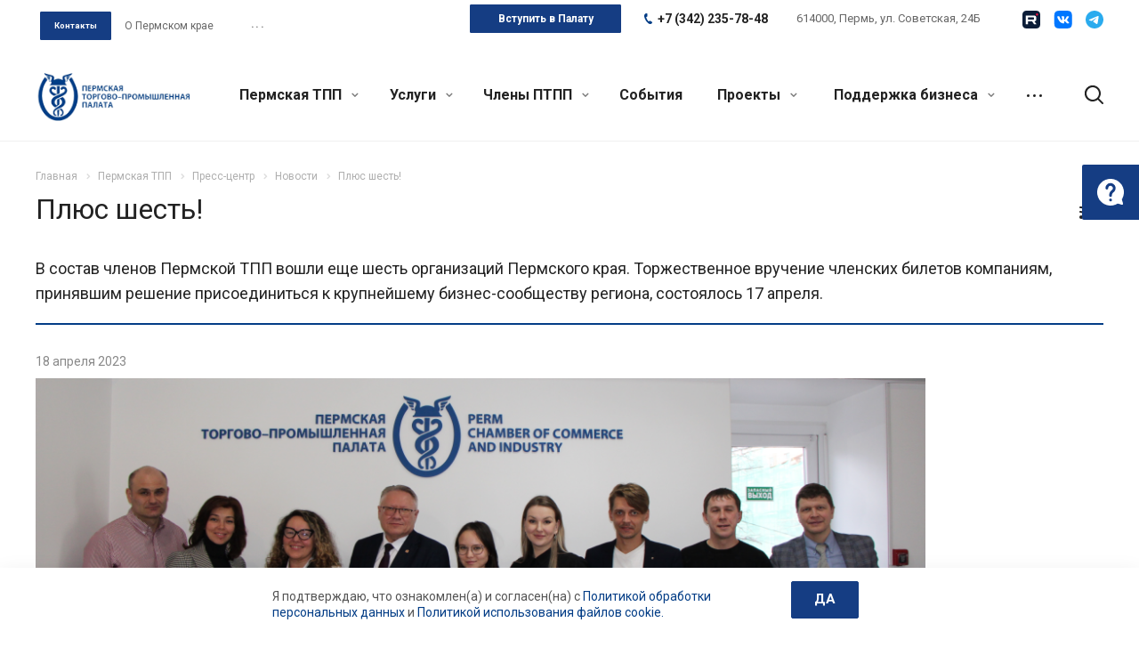

--- FILE ---
content_type: text/html; charset=UTF-8
request_url: https://permtpp.ru/tpp/press/news/plyus_shest/
body_size: 44844
content:
<!DOCTYPE html>
<html xmlns="http://www.w3.org/1999/xhtml" xml:lang="ru" lang="ru" class="  ">
<head>
	<script>
		const SmartCaptchaKey = "ysc1_LwY9EreUkUZyKQOc1IZR916GYMAP41UOWeYqmIC818dc60c3";
	</script>
	<script src="https://smartcaptcha.yandexcloud.net/captcha.js" defer data-skip-moving="true"></script>
    <!-- <script src="https://smartcaptcha.yandexcloud.net/captcha.js?render=onload&onload=onloadSmartCaptcha" defer data-skip-moving="true"></script> -->
    <meta name="cmsmagazine" content="192588d9dc3078edbe73f107d019468e" />
            <title>Плюс шесть! - Пермская Торгово-Промышленная Палата</title>
    <meta name="viewport" content="initial-scale=1.0, width=device-width" />
    <meta name="HandheldFriendly" content="true" />
    <meta name="yes" content="yes" />
    <meta name="apple-mobile-web-app-status-bar-style" content="black" />
    <meta name="SKYPE_TOOLBAR" content="SKYPE_TOOLBAR_PARSER_COMPATIBLE" />
    <meta http-equiv="Content-Type" content="text/html; charset=UTF-8" />
<link href="https://fonts.googleapis.com/css?family=Roboto:300italic,400italic,500italic,700italic,400,300,500,700subset=latin,cyrillic-ext"  rel="stylesheet" />
<link href="/bitrix/templates/aspro-allcorp2/css/bootstrap.css?1699183012114216"  data-template-style="true"  rel="stylesheet" />
<link href="/bitrix/templates/aspro-allcorp2/css/fonts/font-awesome/css/font-awesome.min.css?169918301231000"  data-template-style="true"  rel="stylesheet" />
<link href="/bitrix/templates/aspro-allcorp2/vendor/flexslider/flexslider.css?16991830146839"  data-template-style="true"  rel="stylesheet" />
<link href="/bitrix/templates/aspro-allcorp2/css/jquery.fancybox.css?16991830134108"  data-template-style="true"  rel="stylesheet" />
<link href="/bitrix/templates/aspro-allcorp2/css/theme-elements.css?16991830124368"  data-template-style="true"  rel="stylesheet" />
<link href="/bitrix/templates/aspro-allcorp2/css/theme-responsive.css?1699183013998"  data-template-style="true"  rel="stylesheet" />
<link href="/bitrix/templates/aspro-allcorp2/css/jquery.mCustomScrollbar.min.css?169918301342839"  data-template-style="true"  rel="stylesheet" />
<link href="/bitrix/templates/aspro-allcorp2/css/print.css?172127660112739"  data-template-style="true"  rel="stylesheet" />
<link href="/bitrix/templates/aspro-allcorp2/css/animation/animate.min.css?169918301352789"  data-template-style="true"  rel="stylesheet" />
<link href="/bitrix/templates/aspro-allcorp2/css/animation/animation_ext.css?16991830134934"  data-template-style="true"  rel="stylesheet" />
<link href="/bitrix/templates/aspro-allcorp2/css/bootstrap-datetimepicker.min.css?169918301311276"  data-template-style="true"  rel="stylesheet" />
<link href="/bitrix/templates/aspro-allcorp2/css/h1-normal.css?1699183012213"  data-template-style="true"  rel="stylesheet" />
<link href="/bitrix/templates/aspro-allcorp2/css/blocks/line-block.css?16991830134944"  data-template-style="true"  rel="stylesheet" />
<link href="/bitrix/templates/.default/ajax/ajax.css?1699183012448"  data-template-style="true"  rel="stylesheet" />
<link href="/bitrix/templates/aspro-allcorp2/css/jquery-ui-1.10.2.custom.min.css?169918301219062"  data-template-style="true"  rel="stylesheet" />
<link href="/bitrix/templates/aspro-allcorp2/css/width-3.css?16991830121260"  data-template-style="true"  rel="stylesheet" />
<link href="/bitrix/templates/aspro-allcorp2/css/font-10.css?16991830122895"  data-template-style="true"  rel="stylesheet" />
<link href="/bitrix/templates/aspro-allcorp2/components/aspro/social.info.allcorp2/reworked_socials_top/style.css?1699183015252"  data-template-style="true"  rel="stylesheet" />
<link href="/bitrix/templates/aspro-allcorp2/css/page-title-1.css?1699183012493"  data-template-style="true"  rel="stylesheet" />
<link href="/bitrix/templates/aspro-allcorp2/components/bitrix/search.title/fixed/style.css?1699183014518"  data-template-style="true"  rel="stylesheet" />
<link href="/bitrix/templates/aspro-allcorp2/styles.css?176545112317344"  data-template-style="true"  rel="stylesheet" />
<link href="/bitrix/templates/aspro-allcorp2/template_styles.css?1765451123376108"  data-template-style="true"  rel="stylesheet" />
<link href="/bitrix/templates/aspro-allcorp2/css/responsive.css?176544864091436"  data-template-style="true"  rel="stylesheet" />
<link href="/bitrix/templates/aspro-allcorp2/themes/CUSTOM_s1/colors.css?175282658924240"  data-template-style="true"  rel="stylesheet" />
<link href="/bitrix/templates/aspro-allcorp2/bg_color/light/bgcolors.css?169918301377"  data-template-style="true"  rel="stylesheet" />
<link href="/bitrix/templates/aspro-allcorp2/css/custom.css?175144282126683"  data-template-style="true"  rel="stylesheet" />
<script>if(!window.BX)window.BX={};if(!window.BX.message)window.BX.message=function(mess){if(typeof mess==='object'){for(let i in mess) {BX.message[i]=mess[i];} return true;}};</script>
<script>(window.BX||top.BX).message({"JS_CORE_LOADING":"Загрузка...","JS_CORE_NO_DATA":"- Нет данных -","JS_CORE_WINDOW_CLOSE":"Закрыть","JS_CORE_WINDOW_EXPAND":"Развернуть","JS_CORE_WINDOW_NARROW":"Свернуть в окно","JS_CORE_WINDOW_SAVE":"Сохранить","JS_CORE_WINDOW_CANCEL":"Отменить","JS_CORE_WINDOW_CONTINUE":"Продолжить","JS_CORE_H":"ч","JS_CORE_M":"м","JS_CORE_S":"с","JSADM_AI_HIDE_EXTRA":"Скрыть лишние","JSADM_AI_ALL_NOTIF":"Показать все","JSADM_AUTH_REQ":"Требуется авторизация!","JS_CORE_WINDOW_AUTH":"Войти","JS_CORE_IMAGE_FULL":"Полный размер"});</script>

<script src="/bitrix/js/main/core/core.js?1750734723512406"></script>

<script>BX.Runtime.registerExtension({"name":"main.core","namespace":"BX","loaded":true});</script>
<script>BX.setJSList(["\/bitrix\/js\/main\/core\/core_ajax.js","\/bitrix\/js\/main\/core\/core_promise.js","\/bitrix\/js\/main\/polyfill\/promise\/js\/promise.js","\/bitrix\/js\/main\/loadext\/loadext.js","\/bitrix\/js\/main\/loadext\/extension.js","\/bitrix\/js\/main\/polyfill\/promise\/js\/promise.js","\/bitrix\/js\/main\/polyfill\/find\/js\/find.js","\/bitrix\/js\/main\/polyfill\/includes\/js\/includes.js","\/bitrix\/js\/main\/polyfill\/matches\/js\/matches.js","\/bitrix\/js\/ui\/polyfill\/closest\/js\/closest.js","\/bitrix\/js\/main\/polyfill\/fill\/main.polyfill.fill.js","\/bitrix\/js\/main\/polyfill\/find\/js\/find.js","\/bitrix\/js\/main\/polyfill\/matches\/js\/matches.js","\/bitrix\/js\/main\/polyfill\/core\/dist\/polyfill.bundle.js","\/bitrix\/js\/main\/core\/core.js","\/bitrix\/js\/main\/polyfill\/intersectionobserver\/js\/intersectionobserver.js","\/bitrix\/js\/main\/lazyload\/dist\/lazyload.bundle.js","\/bitrix\/js\/main\/polyfill\/core\/dist\/polyfill.bundle.js","\/bitrix\/js\/main\/parambag\/dist\/parambag.bundle.js"]);
</script>
<script>(window.BX||top.BX).message({"LANGUAGE_ID":"ru","FORMAT_DATE":"DD.MM.YYYY","FORMAT_DATETIME":"DD.MM.YYYY HH:MI:SS","COOKIE_PREFIX":"BITRIX_SM","SERVER_TZ_OFFSET":"10800","UTF_MODE":"Y","SITE_ID":"s1","SITE_DIR":"\/","USER_ID":"","SERVER_TIME":1769314863,"USER_TZ_OFFSET":0,"USER_TZ_AUTO":"Y","bitrix_sessid":"c09144ebee5673f92f4ff7edbccb7ebb"});</script>


<script src="/bitrix/js/main/jquery/jquery-2.2.4.min.js?169918303485578"></script>
<script src="/bitrix/js/main/ajax.js?169918303435509"></script>
<script>BX.message({'JS_REQUIRED':'Заполните это поле!','JS_FORMAT':'Неверный формат!','JS_FILE_EXT':'Недопустимое расширение файла!','JS_PASSWORD_COPY':'Пароли не совпадают!','JS_PASSWORD_LENGTH':'Минимум 6 символов!','JS_ERROR':'Неверно заполнено поле!','JS_FILE_SIZE':'Максимальный размер 5мб!','JS_FILE_BUTTON_NAME':'Выберите файл','JS_FILE_DEFAULT':'Файл не найден','JS_DATE':'Некорректная дата!','JS_DATETIME':'Некорректная дата/время!','JS_REQUIRED_LICENSES':'Согласитесь с условиями','S_CALLBACK':'Заказать звонок','S_QUESTION':'Задать вопрос','S_ASK_QUESTION':'Задать вопрос','ERROR_INCLUDE_MODULE_DIGITAL_TITLE':'Ошибка подключения модуля &laquo;Аспро: Digital-компания&raquo;','ERROR_INCLUDE_MODULE_DIGITAL_TEXT':'Ошибка подключения модуля &laquo;Аспро: Digital-компания&raquo;.<br />Пожалуйста установите модуль и повторите попытку','S_SERVICES':'Наши услуги','S_SERVICES_SHORT':'Услуги','S_TO_ALL_SERVICES':'Все услуги','S_CATALOG':'Каталог товаров','S_CATALOG_SHORT':'Каталог','S_TO_ALL_CATALOG':'Весь каталог','S_CATALOG_FAVORITES':'Наши товары','S_CATALOG_FAVORITES_SHORT':'Товары','S_NEWS':'Новости','S_TO_ALL_NEWS':'Все новости','S_COMPANY':'О компании','S_OTHER':'Прочее','S_CONTENT':'Контент','T_JS_ARTICLE':'Артикул: ','T_JS_NAME':'Наименование: ','T_JS_PRICE':'Цена: ','T_JS_QUANTITY':'Количество: ','T_JS_SUMM':'Сумма: ','FANCY_CLOSE':'Закрыть','FANCY_NEXT':'Вперед','FANCY_PREV':'Назад','CUSTOM_COLOR_CHOOSE':'Выбрать','CUSTOM_COLOR_CANCEL':'Отмена','S_MOBILE_MENU':'Меню','DIGITAL_T_MENU_BACK':'Назад','DIGITAL_T_MENU_CALLBACK':'Обратная связь','DIGITAL_T_MENU_CONTACTS_TITLE':'Будьте на связи','TITLE_BASKET':'В корзине товаров на #SUMM#','BASKET_SUMM':'#SUMM#','EMPTY_BASKET':'Корзина пуста','TITLE_BASKET_EMPTY':'Корзина пуста','BASKET':'Корзина','SEARCH_TITLE':'Поиск','SOCIAL_TITLE':'Оставайтесь на связи','LOGIN':'Войти','MY_CABINET':'Мой кабинет','SUBSCRIBE_TITLE':'Будьте всегда в курсе','HEADER_SCHEDULE':'Время работы','SEO_TEXT':'SEO описание','COMPANY_IMG':'Картинка компании','COMPANY_TEXT':'Описание компании','JS_RECAPTCHA_ERROR':'Пройдите проверку','JS_PROCESSING_ERROR':'Согласитесь с условиями!','CONFIG_SAVE_SUCCESS':'Настройки сохранены','CONFIG_SAVE_FAIL':'Ошибка сохранения настроек','RELOAD_PAGE':'Обновить страницу','REFRESH':'Поменять картинку','RECAPTCHA_TEXT':'Подтвердите, что вы не робот','DATE_TIME_DAYS_1':'Пн','DATE_TIME_DAYS_2':'Вт','DATE_TIME_DAYS_3':'Ср','DATE_TIME_DAYS_4':'Чт','DATE_TIME_DAYS_5':'Пт','DATE_TIME_DAYS_6':'Сб','DATE_TIME_DAYS_7':'Вс','DATE_TIME_DAYS_FULL_1':'Понедельник','DATE_TIME_DAYS_FULL_2':'Вторник','DATE_TIME_DAYS_FULL_3':'Среда','DATE_TIME_DAYS_FULL_4':'Четверг','DATE_TIME_DAYS_FULL_5':'Пятница','DATE_TIME_DAYS_FULL_6':'Суббота','DATE_TIME_DAYS_FULL_7':'Воскресенье','DATE_TIME_DAYS_SHORT_1':'Пнд','DATE_TIME_DAYS_SHORT_2':'Втр','DATE_TIME_DAYS_SHORT_3':'Срд','DATE_TIME_DAYS_SHORT_4':'Чтв','DATE_TIME_DAYS_SHORT_5':'Птн','DATE_TIME_DAYS_SHORT_6':'Суб','DATE_TIME_DAYS_SHORT_7':'Вск','DATE_TIME_MOUNTH_1':'Январь','DATE_TIME_MOUNTH_2':'Февраль','DATE_TIME_MOUNTH_3':'Март','DATE_TIME_MOUNTH_4':'Апрель','DATE_TIME_MOUNTH_5':'Май','DATE_TIME_MOUNTH_6':'Июнь','DATE_TIME_MOUNTH_7':'Июль','DATE_TIME_MOUNTH_8':'Август','DATE_TIME_MOUNTH_9':'Сентябрь','DATE_TIME_MOUNTH_10':'Октябрь','DATE_TIME_MOUNTH_11':'Ноябрь','DATE_TIME_MOUNTH_12':'Декабрь','DATE_TIME_MOUNTH_SHORT_1':'Янв','DATE_TIME_MOUNTH_SHORT_2':'Фев','DATE_TIME_MOUNTH_SHORT_3':'Мар','DATE_TIME_MOUNTH_SHORT_4':'Апр','DATE_TIME_MOUNTH_SHORT_5':'Май','DATE_TIME_MOUNTH_SHORT_6':'Июн','DATE_TIME_MOUNTH_SHORT_7':'Июл','DATE_TIME_MOUNTH_SHORT_8':'Авг','DATE_TIME_MOUNTH_SHORT_9':'Сен','DATE_TIME_MOUNTH_SHORT_10':'Окт','DATE_TIME_MOUNTH_SHORT_11':'Ноя','DATE_TIME_MOUNTH_SHORT_12':'Дек','DATE_TIME_TODAY':'Сегодня'})</script>
<link rel="shortcut icon" href="/favicon.ico" type="image/x-icon" />
<link rel="apple-touch-icon" sizes="180x180" href="/upload/CAllcorp2/321/32160709b2346a8397dc5f05115ae003.png" />
<link rel="alternate" type="application/rss+xml" title="rss" href="/tpp/press/news/rss/" />
<meta property="og:title" content="Плюс шесть! - Пермская Торгово-Промышленная Палата" />
<meta property="og:type" content="website" />
<meta property="og:image" content="https://permtpp.ru:443/upload/iblock/80f/d43fsqji8tg95aygouftlpgvb0ok92my.png" />
<link rel="image_src" href="https://permtpp.ru:443/upload/iblock/80f/d43fsqji8tg95aygouftlpgvb0ok92my.png"  />
<meta property="og:url" content="https://permtpp.ru:443/tpp/press/news/plyus_shest/" />
<meta property="og:description" content="В состав членов Пермской ТПП вошли еще шесть организаций Пермского края. Торжественное вручение членских билетов компаниям, принявшим решение присоединиться к к..." />



<script src="/bitrix/templates/aspro-allcorp2/js/browser.js?1721276600996"></script>
<script src="/bitrix/templates/aspro-allcorp2/js/jquery.actual.min.js?16991830151239"></script>
<script src="/bitrix/templates/aspro-allcorp2/js/jquery.fancybox.js?172127659748771"></script>
<script src="/bitrix/templates/aspro-allcorp2/vendor/jquery.easing.js?16991830148097"></script>
<script src="/bitrix/templates/aspro-allcorp2/vendor/jquery.appear.js?16991830143188"></script>
<script src="/bitrix/templates/aspro-allcorp2/vendor/jquery.cookie.js?16991830142247"></script>
<script src="/bitrix/templates/aspro-allcorp2/vendor/bootstrap.js?169918301427908"></script>
<script src="/bitrix/templates/aspro-allcorp2/vendor/flexslider/jquery.flexslider.js?169918301455194"></script>
<script src="/bitrix/templates/aspro-allcorp2/vendor/jquery.validate.min.js?169918301422254"></script>
<script src="/bitrix/templates/aspro-allcorp2/js/jquery.uniform.min.js?16991830158308"></script>
<script src="/bitrix/templates/aspro-allcorp2/js/jquery-ui.min.js?169918301532162"></script>
<script src="/bitrix/templates/aspro-allcorp2/js/jqModal.js?169918301511039"></script>
<script src="/bitrix/templates/aspro-allcorp2/js/detectmobilebrowser.js?16991830152203"></script>
<script src="/bitrix/templates/aspro-allcorp2/js/matchMedia.js?16991830151700"></script>
<script src="/bitrix/templates/aspro-allcorp2/js/jquery.alphanumeric.js?16991830151972"></script>
<script src="/bitrix/templates/aspro-allcorp2/js/jquery.autocomplete.js?169918301532714"></script>
<script src="/bitrix/templates/aspro-allcorp2/js/jquery.mousewheel.min.js?16991830152609"></script>
<script src="/bitrix/templates/aspro-allcorp2/js/jquery.mCustomScrollbar.js?169918301592949"></script>
<script src="/bitrix/templates/aspro-allcorp2/js/jquery.mobile.custom.touch.min.js?17212766007684"></script>
<script src="/bitrix/templates/aspro-allcorp2/js/bootstrap-datetimepicker.min.js?169918301539221"></script>
<script src="/bitrix/templates/aspro-allcorp2/js/bootstrap-datetimepicker.ru.js?16991830152055"></script>
<script src="/bitrix/templates/aspro-allcorp2/js/general.js?1750734819176384"></script>
<script src="/bitrix/templates/aspro-allcorp2/js/scrollTabs.js?169918301513520"></script>
<script src="/bitrix/templates/aspro-allcorp2/js/custom.js?17514436321961"></script>
<script src="/bitrix/components/bitrix/search.title/script.js?174872786010542"></script>
<script src="/bitrix/templates/aspro-allcorp2/components/bitrix/search.title/fixed/script.js?169918301410017"></script>
<script src="/bitrix/templates/aspro-allcorp2/js/jquery.inputmask.bundle.min.js?169918301570933"></script>
<script src="/bitrix/templates/aspro-allcorp2/components/bitrix/news.detail/news/script.js?1699183014626"></script>
<script src="/bitrix/templates/aspro-allcorp2/components/bitrix/subscribe.edit/footer/script.js?1718717405151"></script>

            

    </head>

<body class="  header_nopacity hide_menu_page header_fill_none side_left all_title_2 mfixed_N mfixed_view_always fill_bg_n mheader-v1 footer-vcustom  header-v2 title-v1 with_phones">
<div id="panel"></div>


		<script>
		var arBasketItems = {};
		var arAllcorp2Options = ({
			'SITE_DIR' : '/',
			'SITE_ID' : 's1',
			'SITE_TEMPLATE_PATH' : '/bitrix/templates/aspro-allcorp2',
			'SITE_ADDRESS' : "'permtpp.ru'",
			'THEME' : ({
				'THEME_SWITCHER' : 'N',
				'BASE_COLOR' : 'CUSTOM',
				'BASE_COLOR_CUSTOM' : '033d86',
				'LOGO_IMAGE' : '/upload/CAllcorp2/c8f/c8f4948332e7c8c764bc89c5d82d3b26.png',
				'LOGO_IMAGE_LIGHT' : '',
				'TOP_MENU' : 'N',
				'TOP_MENU_FIXED' : 'Y',
				'COLORED_LOGO' : 'N',
				'SIDE_MENU' : 'LEFT',
				'SCROLLTOTOP_TYPE' : 'ROUND_COLOR',
				'SCROLLTOTOP_POSITION' : 'PADDING',
				'SCROLLTOTOP_POSITION_RIGHT' : '',
				'SCROLLTOTOP_POSITION_BOTTOM' : '',
				'CAPTCHA_FORM_TYPE' : 'N',
				'PHONE_MASK' : '+7 (999) 999-99-99',
				'VALIDATE_PHONE_MASK' : '^[+][0-9] [(][0-9]{3}[)] [0-9]{3}[-][0-9]{2}[-][0-9]{2}$',
				'DATE_MASK' : 'dd.mm.yyyy',
				'DATE_PLACEHOLDER' : 'дд.мм.гггг',
				'VALIDATE_DATE_MASK' : '^[0-9]{1,2}\.[0-9]{1,2}\.[0-9]{4}$',
				'DATETIME_MASK' : 'dd.mm.yyyy h:s',
				'DATETIME_PLACEHOLDER' : 'дд.мм.гггг чч:мм',
				'VALIDATE_DATETIME_MASK' : '^[0-9]{1,2}\.[0-9]{1,2}\.[0-9]{4} [0-9]{1,2}\:[0-9]{1,2}$',
				'VALIDATE_FILE_EXT' : 'png|jpg|jpeg|gif|doc|docx|xls|xlsx|txt|pdf|odt|rtf',
				'SOCIAL_VK' : 'https://vk.com/permcci',
				'SOCIAL_FACEBOOK' : '',
				'SOCIAL_TWITTER' : '',
				'SOCIAL_YOUTUBE' : '',
				'SOCIAL_ODNOKLASSNIKI' : '',
				'SOCIAL_GOOGLEPLUS' : '',
				'BANNER_WIDTH' : '',
				'TEASERS_INDEX' : 'Y',
				'CATALOG_INDEX' : 'N',
				'PORTFOLIO_INDEX' : 'N',
				'INSTAGRAMM_INDEX' : 'N',
				'BIGBANNER_ANIMATIONTYPE' : 'SLIDE_HORIZONTAL',
				'BIGBANNER_SLIDESSHOWSPEED' : '5000',
				'BIGBANNER_ANIMATIONSPEED' : '600',
				'PARTNERSBANNER_SLIDESSHOWSPEED' : '5000',
				'PARTNERSBANNER_ANIMATIONSPEED' : '600',
				'ORDER_VIEW' : 'N',
				'ORDER_BASKET_VIEW' : 'FLY',
				'URL_BASKET_SECTION' : '/cart/',
				'URL_ORDER_SECTION' : '/cart/order/',
				'PAGE_WIDTH' : '3',
				'PAGE_CONTACTS' : '1',
				'CATALOG_BLOCK_TYPE' : 'catalog_table',
				'HEADER_TYPE' : '2',
				'HEADER_TOP_LINE' : '',
				'HEADER_FIXED' : '2',
				'HEADER_MOBILE' : '1',
				'HEADER_MOBILE_MENU' : '1',
				'HEADER_MOBILE_MENU_SHOW_TYPE' : '',
				'TYPE_SEARCH' : 'fixed',
				'PAGE_TITLE' : '1',
				'INDEX_TYPE' : 'index4',
				'FOOTER_TYPE' : 'custom',
				'REGIONALITY_SEARCH_ROW' : 'N',
				'FOOTER_TYPE' : 'custom',
				'PRINT_BUTTON' : 'N',
				'SHOW_SMARTFILTER' : 'Y',
				'LICENCE_CHECKED' : 'N',
				'FILTER_VIEW' : 'VERTICAL',
				'YA_GOLAS' : 'N',
				'YA_COUNTER_ID' : '',
				'USE_FORMS_GOALS' : 'COMMON',
				'USE_SALE_GOALS' : 'Y',
				'USE_DEBUG_GOALS' : 'N',
				'DEFAULT_MAP_MARKET' : 'N',
				'IS_BASKET_PAGE' : '',
				'IS_ORDER_PAGE' : '',
				'COMPACT_FOOTER_MOBILE' : 'Y',
				'SHOW_BASKET_NOTICE': 'Y',
				'SHOW_BASKET_ONADDTOCART': 'Y',
			}),
			"PRESETS": [{'ID':'968','TITLE':'Тип 1','DESCRIPTION':'','IMG':'/bitrix/images/aspro.allcorp2/themes/preset968_1573817463.png','OPTIONS':{'THEME_SWITCHER':'Y','BASE_COLOR':'10','BASE_COLOR_CUSTOM':'0088cc','SHOW_BG_BLOCK':'N','COLORED_LOGO':'Y','PAGE_WIDTH':'3','FONT_STYLE':'10','MENU_COLOR':'NONE','LEFT_BLOCK':'1','SIDE_MENU':'LEFT','H1_STYLE':'2','TYPE_SEARCH':'fixed','PAGE_TITLE':'5','HOVER_TYPE_IMG':'blink','SHOW_LICENCE':'Y','MAX_DEPTH_MENU':'3','HIDE_SITE_NAME_TITLE':'Y','SHOW_CALLBACK':'Y','PRINT_BUTTON':'N','USE_GOOGLE_RECAPTCHA':'N','GOOGLE_RECAPTCHA_SHOW_LOGO':'Y','HIDDEN_CAPTCHA':'Y','INSTAGRAMM_WIDE_BLOCK':'N','BIGBANNER_HIDEONNARROW':'N','INDEX_TYPE':{'VALUE':'index1','SUB_PARAMS':{'BIG_BANNER_INDEX':'Y','FLOAT_BANNERS_INDEX':{'VALUE':'Y','TEMPLATE':'front-banners-float'},'CATALOG_SECTIONS_INDEX':'Y','TEASERS_INDEX':'Y','NEWS_INDEX':'Y','BLOG_INDEX':'Y','PORTFOLIO_INDEX':{'VALUE':'N','TEMPLATE':'front-projects_1'},'CATALOG_INDEX':'Y','REVIEWS_INDEX':'Y','INSTAGRAMM_INDEX':'Y','COMPANY_INDEX':'Y','PARTNERS_INDEX':'Y','MAP_INDEX':'N'},'ORDER':'BIG_BANNER_INDEX,FLOAT_BANNERS_INDEX,CATALOG_SECTIONS_INDEX,CATALOG_INDEX,TEASERS_INDEX,NEWS_INDEX,BLOG_INDEX,PORTFOLIO_INDEX,REVIEWS_INDEX,INSTAGRAMM_INDEX,COMPANY_INDEX,PARTNERS_INDEX,MAP_INDEX'},'FRONT_PAGE_BRANDS':'brands_slider','FRONT_PAGE_SECTIONS':'front_sections_only','TOP_MENU_FIXED':'Y','HEADER_TYPE':'1','USE_REGIONALITY':'Y','FILTER_VIEW':'COMPACT','SEARCH_VIEW_TYPE':'with_filter','USE_FAST_VIEW_PAGE_DETAIL':'fast_view_1','SHOW_TOTAL_SUMM':'Y','CHANGE_TITLE_ITEM':'N','VIEW_TYPE_HIGHLOAD_PROP':'N','SHOW_HEADER_GOODS':'Y','SEARCH_HIDE_NOT_AVAILABLE':'N','LEFT_BLOCK_CATALOG_ICONS':'N','SHOW_CATALOG_SECTIONS_ICONS':'Y','LEFT_BLOCK_CATALOG_DETAIL':'Y','CATALOG_COMPARE':'Y','CATALOG_PAGE_DETAIL':'element_1','SHOW_BREADCRUMBS_CATALOG_SUBSECTIONS':'Y','SHOW_BREADCRUMBS_CATALOG_CHAIN':'H1','TYPE_SKU':'TYPE_1','DETAIL_PICTURE_MODE':'POPUP','MENU_POSITION':'LINE','MENU_TYPE_VIEW':'HOVER','VIEWED_TYPE':'LOCAL','VIEWED_TEMPLATE':'HORIZONTAL','USE_WORD_EXPRESSION':'Y','ORDER_BASKET_VIEW':'FLY','ORDER_BASKET_COLOR':'DARK','SHOW_BASKET_ONADDTOCART':'Y','SHOW_BASKET_PRINT':'Y','SHOW_BASKET_ON_PAGES':'N','USE_PRODUCT_QUANTITY_LIST':'Y','USE_PRODUCT_QUANTITY_DETAIL':'Y','ONE_CLICK_BUY_CAPTCHA':'N','SHOW_ONECLICKBUY_ON_BASKET_PAGE':'Y','ONECLICKBUY_SHOW_DELIVERY_NOTE':'N','PAGE_CONTACTS':'3','CONTACTS_USE_FEEDBACK':'Y','CONTACTS_USE_MAP':'Y','BLOG_PAGE':'list_elements_2','PROJECTS_PAGE':'list_elements_2','NEWS_PAGE':'list_elements_2','STAFF_PAGE':'list_elements_1','PARTNERS_PAGE':'list_elements_1','PARTNERS_PAGE_DETAIL':'element_4','VACANCY_PAGE':'list_elements_1','LICENSES_PAGE':'list_elements_1','FOOTER_TYPE':'1','ADV_TOP_HEADER':'N','ADV_TOP_UNDERHEADER':'N','ADV_SIDE':'Y','ADV_CONTENT_TOP':'N','ADV_CONTENT_BOTTOM':'N','ADV_FOOTER':'N','HEADER_MOBILE_FIXED':'Y','HEADER_MOBILE':'1','HEADER_MOBILE_MENU':'2','HEADER_MOBILE_MENU_OPEN':'1','PERSONAL_ONEFIO':'Y','LOGIN_EQUAL_EMAIL':'N','YA_GOALS':'N','YANDEX_ECOMERCE':'N','GOOGLE_ECOMERCE':'N','CALLBACK_BUTTON':'Y','RIGHT_FORM_BLOCK':'Y','USE_BITRIX_FORM':'Y','USE_LAZY_LOAD':'Y','VIEW_TYPE_LEFT_BLOCK':'with_tizers','COUNT_ITEMS_IN_LINE_MENU':'4','ORDER_VIEW':'Y','SHOW_SMARTFILTER':'Y','SHOW_LEFT_BLOCK':'Y','SECTIONS_TYPE_VIEW_CATALOG':'sections_2','SECTION_TYPE_VIEW_CATALOG':'section_2','ELEMENTS_TABLE_TYPE_VIEW':'catalog_table_2','SECTIONS_TYPE_VIEW':'sections_1','SECTION_TYPE_VIEW':'section_2','ELEMENTS_PAGE':'list_elements_1','ELEMENT_PAGE_DETAIL':'element_1','ELEMENTS_PROJECT_PAGE':'list_elements_2','SHOW_PROJECTS_MAP':'Y','SHOW_PROJECTS_MAP_DETAIL':'Y','COMPACT_MOBILE_MENU':'Y','FIXED_MOBILE_MENU':'Y','BIGBANNER_MOBILE':'3','CATALOG_SECTIONS_COMPACT_VIEW_MOBILE':'N','COMPACT_FOOTER_MOBILE':'Y','CABINET':'Y','YA_GOLAS':'N','CATALOG_SECTIONS_COMPACT_VIEW_MOBILE_MAINPAGE':'N','CATALOG_SECTIONS_COMPACT_VIEW_MOBILE_PRODUCT':'N'}},{'ID':'983','TITLE':'Тип 2','DESCRIPTION':'','IMG':'/bitrix/images/aspro.allcorp2/themes/preset983_1573819403.png','OPTIONS':{'BASE_COLOR':'4','BASE_COLOR_CUSTOM':'de002b','SHOW_BG_BLOCK':'N','FONT_STYLE':'10','PAGE_WIDTH':'3','H1_STYLE':'2','PAGE_TITLE':'1','HOVER_TYPE_IMG':'blink','SHOW_LICENCE':'Y','PRINT_BUTTON':'N','CALLBACK_BUTTON':'Y','RIGHT_FORM_BLOCK':'Y','USE_BITRIX_FORM':'Y','USE_LAZY_LOAD':'Y','INDEX_TYPE':{'VALUE':'index2','SUB_PARAMS':{'BIG_BANNER_INDEX':'Y','PORTFOLIO_INDEX':{'VALUE':'Y','TEMPLATE':'front-projects_2'},'CATALOG_SECTIONS_INDEX':'N','TEASERS_INDEX':'Y','NEWS_INDEX':'N','BLOG_INDEX':'N','CATALOG_INDEX':'Y','FLOAT_BANNERS_INDEX':{'VALUE':'N','TEMPLATE':'front-services_3'},'REVIEWS_INDEX':'Y','INSTAGRAMM_INDEX':'Y','COMPANY_INDEX':'N','PARTNERS_INDEX':'N','MAP_INDEX':'N'},'ORDER':'BIG_BANNER_INDEX,PORTFOLIO_INDEX,CATALOG_SECTIONS_INDEX,NEWS_INDEX,BLOG_INDEX,CATALOG_INDEX,TEASERS_INDEX,FLOAT_BANNERS_INDEX,REVIEWS_INDEX,INSTAGRAMM_INDEX,COMPANY_INDEX,PARTNERS_INDEX,MAP_INDEX'},'TOP_MENU_FIXED':'Y','MENU_COLOR':'LIGHT','HEADER_TYPE':'2','SIDE_MENU':'LEFT','VIEW_TYPE_LEFT_BLOCK':'with_tizers','SHOW_CATALOG_SECTIONS_ICONS':'Y','COUNT_ITEMS_IN_LINE_MENU':'4','USE_REGIONALITY':'Y','ORDER_VIEW':'Y','SHOW_SMARTFILTER':'Y','SHOW_LEFT_BLOCK':'Y','SECTIONS_TYPE_VIEW_CATALOG':'sections_2','SECTION_TYPE_VIEW_CATALOG':'section_2','ELEMENTS_TABLE_TYPE_VIEW':'catalog_table_2','CATALOG_PAGE_DETAIL':'element_1','SECTIONS_TYPE_VIEW':'sections_1','SECTION_TYPE_VIEW':'section_2','ELEMENTS_PAGE':'list_elements_1','ELEMENT_PAGE_DETAIL':'element_1','ELEMENTS_PROJECT_PAGE':'list_elements_2','SHOW_PROJECTS_MAP':'Y','SHOW_PROJECTS_MAP_DETAIL':'Y','PAGE_CONTACTS':'3','BLOG_PAGE':'list_elements_2','NEWS_PAGE':'list_elements_2','STAFF_PAGE':'list_elements_1','PARTNERS_PAGE':'list_elements_1','VACANCY_PAGE':'list_elements_1','LICENSES_PAGE':'list_elements_1','FOOTER_TYPE':'3','ADV_TOP_HEADER':'N','ADV_TOP_UNDERHEADER':'N','ADV_SIDE':'Y','ADV_CONTENT_TOP':'N','ADV_CONTENT_BOTTOM':'N','ADV_FOOTER':'N','HEADER_MOBILE_FIXED':'Y','HEADER_MOBILE':'1','HEADER_MOBILE_MENU':'2','COMPACT_MOBILE_MENU':'Y','HEADER_MOBILE_MENU_OPEN':'1','BIGBANNER_MOBILE':'3','CATALOG_SECTIONS_COMPACT_VIEW_MOBILE_MAINPAGE':'N','CATALOG_SECTIONS_COMPACT_VIEW_MOBILE_PRODUCT':'N','COMPACT_FOOTER_MOBILE':'Y','CABINET':'Y','LOGIN_EQUAL_EMAIL':'N','YA_GOLAS':'N'}},{'ID':'521','TITLE':'Тип 3','DESCRIPTION':'','IMG':'/bitrix/images/aspro.allcorp2/themes/preset521_1573819598.png','OPTIONS':{'BASE_COLOR':'13','BASE_COLOR_CUSTOM':'0fa8ae','SHOW_BG_BLOCK':'N','FONT_STYLE':'4','PAGE_WIDTH':'3','H1_STYLE':'2','PAGE_TITLE':'1','HOVER_TYPE_IMG':'blink','SHOW_LICENCE':'Y','PRINT_BUTTON':'N','CALLBACK_BUTTON':'Y','RIGHT_FORM_BLOCK':'Y','USE_BITRIX_FORM':'Y','USE_LAZY_LOAD':'Y','INDEX_TYPE':{'VALUE':'index3','SUB_PARAMS':{'BIG_BANNER_INDEX':'Y','TEASERS_INDEX':'Y','FLOAT_BANNERS_INDEX':{'VALUE':'Y','TEMPLATE':'front-services_2'},'COMPANY_INDEX':'N','CATALOG_INDEX':'Y','PORTFOLIO_INDEX':{'VALUE':'Y','TEMPLATE':'front-projects_2'},'MAP_INDEX':'Y'},'ORDER':'BIG_BANNER_INDEX,PORTFOLIO_INDEX,CATALOG_SECTIONS_INDEX,NEWS_INDEX,BLOG_INDEX,CATALOG_INDEX,TEASERS_INDEX,FLOAT_BANNERS_INDEX,REVIEWS_INDEX,INSTAGRAMM_INDEX,COMPANY_INDEX,PARTNERS_INDEX,MAP_INDEX'},'TOP_MENU_FIXED':'Y','MENU_COLOR':'NONE','HEADER_TYPE':'1','SIDE_MENU':'LEFT','VIEW_TYPE_LEFT_BLOCK':'with_tizers','SHOW_CATALOG_SECTIONS_ICONS':'Y','COUNT_ITEMS_IN_LINE_MENU':'4','USE_REGIONALITY':'Y','ORDER_VIEW':'Y','SHOW_SMARTFILTER':'Y','SHOW_LEFT_BLOCK':'Y','SECTIONS_TYPE_VIEW_CATALOG':'sections_2','SECTION_TYPE_VIEW_CATALOG':'section_2','ELEMENTS_TABLE_TYPE_VIEW':'catalog_table_2','CATALOG_PAGE_DETAIL':'element_1','SECTIONS_TYPE_VIEW':'sections_1','SECTION_TYPE_VIEW':'section_2','ELEMENTS_PAGE':'list_elements_1','ELEMENT_PAGE_DETAIL':'element_1','ELEMENTS_PROJECT_PAGE':'list_elements_2','SHOW_PROJECTS_MAP':'Y','SHOW_PROJECTS_MAP_DETAIL':'Y','PAGE_CONTACTS':'3','BLOG_PAGE':'list_elements_2','NEWS_PAGE':'list_elements_2','STAFF_PAGE':'list_elements_1','PARTNERS_PAGE':'list_elements_1','VACANCY_PAGE':'list_elements_1','LICENSES_PAGE':'list_elements_1','FOOTER_TYPE':'5','ADV_TOP_HEADER':'N','ADV_TOP_UNDERHEADER':'N','ADV_SIDE':'Y','ADV_CONTENT_TOP':'N','ADV_CONTENT_BOTTOM':'N','ADV_FOOTER':'N','HEADER_MOBILE_FIXED':'Y','HEADER_MOBILE':'1','HEADER_MOBILE_MENU':'2','COMPACT_MOBILE_MENU':'Y','HEADER_MOBILE_MENU_OPEN':'1','BIGBANNER_MOBILE':'3','CATALOG_SECTIONS_COMPACT_VIEW_MOBILE_MAINPAGE':'N','CATALOG_SECTIONS_COMPACT_VIEW_MOBILE_PRODUCT':'N','COMPACT_FOOTER_MOBILE':'Y','CABINET':'Y','LOGIN_EQUAL_EMAIL':'N','YA_GOLAS':'N'}},{'ID':'223','TITLE':'Тип 4','DESCRIPTION':'','IMG':'/bitrix/images/aspro.allcorp2/themes/preset223_1573885220.png','OPTIONS':{'BASE_COLOR':'3','BASE_COLOR_CUSTOM':'e65100','SHOW_BG_BLOCK':'N','FONT_STYLE':'10','PAGE_WIDTH':'3','H1_STYLE':'2','PAGE_TITLE':'1','HOVER_TYPE_IMG':'blink','SHOW_LICENCE':'Y','PRINT_BUTTON':'N','CALLBACK_BUTTON':'Y','RIGHT_FORM_BLOCK':'Y','USE_BITRIX_FORM':'Y','USE_LAZY_LOAD':'Y','INDEX_TYPE':{'VALUE':'index4','SUB_PARAMS':{'BIG_BANNER_INDEX':'Y','TEASERS_INDEX':'Y','PORTFOLIO_INDEX':{'VALUE':'Y','TEMPLATE':'front-projects_1'},'CATALOG_SECTIONS_INDEX':'N','FLOAT_BANNERS_INDEX':{'VALUE':'Y','TEMPLATE':'front-services_1'},'CATALOG_INDEX':'Y','PARTNERS_INDEX':'Y','INSTAGRAMM_INDEX':'Y','NEWS_INDEX':'Y','REVIEWS_INDEX':'Y','BLOG_INDEX':'N','COMPANY_INDEX':'Y','MAP_INDEX':'Y'},'ORDER':'BIG_BANNER_INDEX,PORTFOLIO_INDEX,CATALOG_SECTIONS_INDEX,NEWS_INDEX,BLOG_INDEX,CATALOG_INDEX,TEASERS_INDEX,FLOAT_BANNERS_INDEX,REVIEWS_INDEX,INSTAGRAMM_INDEX,COMPANY_INDEX,PARTNERS_INDEX,MAP_INDEX'},'TOP_MENU_FIXED':'Y','MENU_COLOR':'COLORED','HEADER_TYPE':'3','SIDE_MENU':'LEFT','VIEW_TYPE_LEFT_BLOCK':'with_tizers','SHOW_CATALOG_SECTIONS_ICONS':'Y','COUNT_ITEMS_IN_LINE_MENU':'4','USE_REGIONALITY':'Y','ORDER_VIEW':'Y','SHOW_SMARTFILTER':'Y','SHOW_LEFT_BLOCK':'Y','SECTIONS_TYPE_VIEW_CATALOG':'sections_2','SECTION_TYPE_VIEW_CATALOG':'section_2','ELEMENTS_TABLE_TYPE_VIEW':'catalog_table_2','CATALOG_PAGE_DETAIL':'element_1','SECTIONS_TYPE_VIEW':'sections_1','SECTION_TYPE_VIEW':'section_2','ELEMENTS_PAGE':'list_elements_1','ELEMENT_PAGE_DETAIL':'element_1','ELEMENTS_PROJECT_PAGE':'list_elements_2','SHOW_PROJECTS_MAP':'Y','SHOW_PROJECTS_MAP_DETAIL':'Y','PAGE_CONTACTS':'3','BLOG_PAGE':'list_elements_2','NEWS_PAGE':'list_elements_2','STAFF_PAGE':'list_elements_1','PARTNERS_PAGE':'list_elements_1','VACANCY_PAGE':'list_elements_1','LICENSES_PAGE':'list_elements_1','FOOTER_TYPE':'4','ADV_TOP_HEADER':'N','ADV_TOP_UNDERHEADER':'N','ADV_SIDE':'Y','ADV_CONTENT_TOP':'N','ADV_CONTENT_BOTTOM':'N','ADV_FOOTER':'N','HEADER_MOBILE_FIXED':'Y','HEADER_MOBILE':'1','HEADER_MOBILE_MENU':'2','COMPACT_MOBILE_MENU':'Y','HEADER_MOBILE_MENU_OPEN':'1','BIGBANNER_MOBILE':'3','CATALOG_SECTIONS_COMPACT_VIEW_MOBILE_MAINPAGE':'N','CATALOG_SECTIONS_COMPACT_VIEW_MOBILE_PRODUCT':'N','COMPACT_FOOTER_MOBILE':'Y','CABINET':'Y','LOGIN_EQUAL_EMAIL':'N','YA_GOLAS':'N'}}],
		});
		if(arAllcorp2Options.SITE_ADDRESS)
			arAllcorp2Options.SITE_ADDRESS = arAllcorp2Options.SITE_ADDRESS.replace(/'/g, "");
		</script>
		<!--'start_frame_cache_options-block'-->			<script>
				var arBasketItems = [];
			</script>
		<!--'end_frame_cache_options-block'-->







<div class="visible-lg visible-md title-v1">
    <header class="header_2 long ">
	<div class="top-block">
		<div class="maxwidth-theme">
						<div class="top-block-item col-md-4 menus">
					<ul class="menu topest">
					<li  >
				<a href="/contacts/"
                                                                    ><span class='btn btn-default btn-xs' style='font-weight:bold;color: #fff'>Контакты</span></a>
			</li>
					<li  >
				<a href="/about-permsky-krai/"
                                                                    ><span>О Пермском крае</span></a>
			</li>
					<li  >
				<a href="http://tpprf.ru/ru/"
                                                                            target="_blank"
                                                                    ><span>ТПП РФ</span></a>
			</li>
					<li  >
				<a href="http://vktpp.ru/"
                                                                            target="_blank"
                                                                    ><span>Верхнекамская ТПП</span></a>
			</li>
				<li class="more hidden">
			<span>...</span>
			<ul class="dropdown"></ul>
		</li>
	</ul>
			</div>

                        
                        
<div class="top-block-item pull-right visible-lg">
<div class="social-icons">
	<!-- noindex -->
	<ul>
        <li class="rutube">
            <a href="https://rutube.ru/channel/29425/" target="_blank" rel="nofollow" title="rutube">
                <img src="/bitrix/templates/aspro-allcorp2/images/svg/social/i_rutube.svg" width="20" height="20">
            </a>
        </li>
							<li class="vk">
				<a href="https://vk.com/permcci" target="_blank" rel="nofollow" title="Вконтакте">
					<img src="/bitrix/templates/aspro-allcorp2/images/svg/social/i_vk.svg" width="21" height="20">
				</a>
			</li>
													<li class="telegram">
				<a href="https://t.me/permcci" target="_blank" rel="nofollow" title="Telegram">
					<img src="/bitrix/templates/aspro-allcorp2/images/svg/social/i_te.svg" width="20" height="20">
				</a>
			</li>
																					</ul>
	<!-- /noindex -->
</div></div>

						<div class="top-block-item pull-right visible-lg">
				
		
												<div class="address twosmallfont inline-block">
												<div>
							614000, Пермь, ул. Советская, 24Б						</div>
					</div>
							
						</div>
						<div class="top-block-item pull-right">
				<div class="phone-block">
											<div class="inline-block">
									
								<div class="phone">
								<i class="svg inline  svg-inline-phone colored" aria-hidden="true" ><svg xmlns="http://www.w3.org/2000/svg" width="9" height="12" viewBox="0 0 9 12">
  <defs>
    <style>
      .cls-1 {
        fill: #222;
        fill-rule: evenodd;
      }
    </style>
  </defs>
  <path data-name="Shape 51 copy 4" class="cls-1" d="M310.53,43.348a22.378,22.378,0,0,0,2.09,1.179,0.6,0.6,0,0,1,.314.827l-0.119.417a0.956,0.956,0,0,1-.57.7,4.408,4.408,0,0,1-1.51.532c-1.448.03-2.728-1.179-3.624-2.19a13.251,13.251,0,0,1-1.517-2.078,13.082,13.082,0,0,1-1.069-2.331c-0.442-1.27-.866-2.966-0.116-4.186a4.36,4.36,0,0,1,1.223-1.02,0.98,0.98,0,0,1,.9-0.135l0.427,0.107a0.623,0.623,0,0,1,.552.7c-0.007.927-.021,1.592,0.011,2.354,0.012,0.316-.112.361-0.4,0.472l-0.467.18a0.553,0.553,0,0,0-.455.677,7.768,7.768,0,0,0,2.5,4.26,0.567,0.567,0,0,0,.824-0.05l0.391-.307a0.439,0.439,0,0,1,.617-0.107h0Z" transform="translate(-304 -35)"/>
</svg>
</i>
				<a href="tel:+73422357848">+7 (342) 235-78-48 </a>
							</div>
												</div>
														</div>
			</div>
<div class="right-icons pull-right">
<span style="margin-top: 5px;font-weight:bold;" class="btn btn-default btn-xs animate-load" data-event="jqm" data-param-id="12" data-autoload-emailto="econom@permtpp.ru" data-autoload-need_product="" data-name="join"><span>Вступить в Палату</span></span>
</div>
			<div class="top-block-item pull-right">
				<div class="twosmallfont">
											<!--'start_frame_cache_header-regionality-block1'-->				<!--'end_frame_cache_header-regionality-block1'-->					</div>
			</div>
		</div>
	</div>
	<div class="logo_and_menu-row full-fill">
		<div class="logo-row">
			<div class="maxwidth-theme">
								<div class="logo-block col-md-2 col-sm-3">
					<div class="logo">
						<a href="/"><img src="/upload/CAllcorp2/c8f/c8f4948332e7c8c764bc89c5d82d3b26.png" alt="Пермская Торгово-Промышленная Палата" title="Пермская Торгово-Промышленная Палата" /></a>					</div>
				</div>
								<div class="col-md-10 menu-row">
					<div class="right-icons wide sm pull-right">
												<div class="pull-right">
							<div class="wrap_icon inner-table-block">
								<button class="inline-search-show twosmallfont" title="Поиск">
									<i class="svg inline  svg-inline-search" aria-hidden="true" ><svg xmlns="http://www.w3.org/2000/svg" width="21" height="21" viewBox="0 0 21 21">
  <defs>
    <style>
      .cls-1 {
        fill: #222;
        fill-rule: evenodd;
      }
    </style>
  </defs>
  <path data-name="Rounded Rectangle 106" class="cls-1" d="M1590.71,131.709a1,1,0,0,1-1.42,0l-4.68-4.677a9.069,9.069,0,1,1,1.42-1.427l4.68,4.678A1,1,0,0,1,1590.71,131.709ZM1579,113a7,7,0,1,0,7,7A7,7,0,0,0,1579,113Z" transform="translate(-1570 -111)"/>
</svg>
</i>								</button>
							</div>
						</div>
					</div>
					<div class="menu-only">
						<nav class="mega-menu sliced">
								<div class="table-menu catalog_icons_Y">
		<div class="marker-nav"></div>
		<table>
			<tr>
																			<td class="menu-item unvisible dropdown">
						<div class="wrap">
							<a class="dropdown-toggle" href="/tpp/">
								Пермская ТПП								<i class="fa fa-angle-down"></i>
								<div class="line-wrapper"><span class="line"></span></div>
							</a>
															<span class="tail"></span>
								<ul class="dropdown-menu">
																																							<li class="dropdown-submenu count_3  ">
																						<a href="/company/" title="О палате">О палате<span class="arrow"><i></i></span></a>
																																			<ul class="dropdown-menu toggle_menu">
																																									<li class="  ">
															<a href="/company/missiya/" title="Миссия">Миссия</a>
																													</li>
																																									<li class="  ">
															<a href="/company/history/" title="История">История</a>
																													</li>
																																									<li class="  ">
															<a href="/company/initsiativy/" title="Реализованные инициативы">Реализованные инициативы</a>
																													</li>
																																									<li class="  ">
															<a href="/company/obshchestvennye-eksperty1.php" title="Общественные эксперты">Общественные эксперты</a>
																													</li>
																																									<li class="  ">
															<a href="/company/svedeniya-ob-obrazovatelnoy-organizatsii/" title="Сведения об образовательной организации">Сведения об образовательной организации</a>
																													</li>
																																									<li class="  ">
															<a href="/include/licenses_detail.php" title="Политика в отношении обработки персональных данных">Политика в отношении обработки персональных данных</a>
																													</li>
																																									<li class="  ">
															<a href="/company/politika-ispolzovaniya-faylov-kuki/" title="Политика использования файлов cookie">Политика использования файлов cookie</a>
																													</li>
																																									<li class="  ">
															<a href="/company/iv-sezd-permskoy-tpp.php" title="IV Съезд Пермской ТПП">IV Съезд Пермской ТПП</a>
																													</li>
																																									<li class="  ">
															<a href="/company/v-sezd-permskoy-tpp/" title="V Съезд Пермской ТПП">V Съезд Пермской ТПП</a>
																													</li>
																																						</ul>
																					</li>
																																							<li class="dropdown-submenu count_3  ">
																						<a href="/tpp/manage/" title="Руководство">Руководство<span class="arrow"><i></i></span></a>
																																			<ul class="dropdown-menu toggle_menu">
																																									<li class="  ">
															<a href="/tpp/manage/menedzhment/" title="Менеджмент">Менеджмент</a>
																													</li>
																																									<li class="  ">
															<a href="/tpp/manage/pravlenie/" title="Правление">Правление</a>
																													</li>
																																									<li class="  ">
															<a href="/tpp/manage/sovet/" title="Совет">Совет</a>
																													</li>
																																						</ul>
																					</li>
																																							<li class=" count_3  ">
																						<a href="/tpp/obshchestvennaya-deyatelnost/" title="Общественная деятельность">Общественная деятельность</a>
																					</li>
																																							<li class="dropdown-submenu count_3  ">
																						<a href="/company/komitety-ptpp/" title="Комитеты и гильдии ПТПП">Комитеты и гильдии ПТПП<span class="arrow"><i></i></span></a>
																																			<ul class="dropdown-menu toggle_menu">
																																									<li class="  ">
															<a href="/company/komitety-ptpp/innovatsionnaya-deyatelnost-i-tsifrovaya-ekonomika/" title="Комитет по инновационной деятельности и технологическому предпринимательству">Комитет по инновационной деятельности и технологическому предпринимательству</a>
																													</li>
																																									<li class="  ">
															<a href="/company/komitety-ptpp/zashchita-biznesa-i-snizhenie-administrativnykh-barerov/" title="Комитет по защите бизнеса, снижению административных барьеров и развитию конкуренции">Комитет по защите бизнеса, снижению административных барьеров и развитию конкуренции</a>
																													</li>
																																									<li class="  ">
															<a href="/company/komitety-ptpp/mezhdunarodnye-i-mezhregionalnye-svyazi/" title="Комитет по международным и межрегиональным связям">Комитет по международным и межрегиональным связям</a>
																													</li>
																																									<li class="  ">
															<a href="/company/komitety-ptpp/komitet-po-ekologii-i-prirodopolzovaniyu/" title="Комитет по экономике замкнутого цикла и экологии">Комитет по экономике замкнутого цикла и экологии</a>
																													</li>
																																									<li class="  ">
															<a href="/company/komitety-ptpp/komitet-po-stroitelstvu/" title="Комитет по строительству">Комитет по строительству</a>
																													</li>
																																									<li class="  ">
															<a href="/company/komitety-ptpp/komitet-po-razvitiyu-agropromyshlennogo-kompleksa-permskoy-tpp/" title="Комитет по развитию агропромышленного комплекса Пермской ТПП">Комитет по развитию агропромышленного комплекса Пермской ТПП</a>
																													</li>
																																									<li class="  ">
															<a href="/company/komitety-ptpp/komitet-po-sotsialnomu-i-semeynomu-predprinimatelstvu/" title="Комитет по социальному и семейному предпринимательству">Комитет по социальному и семейному предпринимательству</a>
																													</li>
																																									<li class="  ">
															<a href="/company/komitety-ptpp/komitet-permskoy-tpp-po-ustoychivomu-razvitiyu-biznesa/" title=" Комитет Пермской ТПП по устойчивому развитию бизнеса"> Комитет Пермской ТПП по устойчивому развитию бизнеса</a>
																													</li>
																																									<li class="  ">
															<a href="/company/komitety-ptpp/komitet-po-obrazovaniyu-i-rabote-s-kadrami/" title="Комитет по образованию и работе с кадрами">Комитет по образованию и работе с кадрами</a>
																													</li>
																																									<li class="  ">
															<a href="/company/komitety-ptpp/komitet-po-bezopasnosti-predprinimatelskoy-deyatelnosti/" title="Комитет по безопасности предпринимательской деятельности">Комитет по безопасности предпринимательской деятельности</a>
																													</li>
																																									<li class="collapsed  ">
															<a href="/company/komitety-ptpp/gildiya-kreativnykh-industriy/" title="Гильдия креативных индустрий">Гильдия креативных индустрий</a>
																													</li>
																																									<li class="collapsed  ">
															<a href="/company/komitety-ptpp/gildiya-meditsinskikh-organizatsiy-chastnoy-sistemy-zdravookhraneniya/" title="Гильдия медицинских организаций частной системы здравоохранения">Гильдия медицинских организаций частной системы здравоохранения</a>
																													</li>
																																									<li class="collapsed  ">
															<a href="/company/komitety-ptpp/gildiya-organizatsiy-osushchestvlyayushchikh-okhrannuyu-deyatelnost/" title="Гильдия организаций, осуществляющих охранную деятельность">Гильдия организаций, осуществляющих охранную деятельность</a>
																													</li>
																																									<li class="collapsed  ">
															<a href="/company/komitety-ptpp/gildiya-organizatsiy-okazyvayushchikh-bukhgalterskie-i-auditorskie-uslugi/" title="Гильдия организаций, оказывающих бухгалтерские и аудиторские услуги">Гильдия организаций, оказывающих бухгалтерские и аудиторские услуги</a>
																													</li>
																																									<li class="collapsed  ">
															<a href="/company/komitety-ptpp/gildiya-konsaltinga/" title="Гильдия консалтинга">Гильдия консалтинга</a>
																													</li>
																																									<li class="collapsed  ">
															<a href="/company/komitety-ptpp/gildiya-ekspertov-sfery-nedvizhimosti/" title="Гильдия экспертов сферы недвижимости">Гильдия экспертов сферы недвижимости</a>
																													</li>
																																						</ul>
																					</li>
																																							<li class="dropdown-submenu count_3  ">
																						<a href="/tpp/press/" title="Новости">Новости<span class="arrow"><i></i></span></a>
																																			<ul class="dropdown-menu toggle_menu">
																																									<li class="  active">
															<a href="/tpp/press/news/" title="Новости">Новости</a>
																													</li>
																																									<li class="  ">
															<a href="/tpp/press/corp-editions/" title="Корпоративные издания">Корпоративные издания</a>
																													</li>
																																									<li class="  ">
															<a href="/tpp/press/smi/" title="Для СМИ">Для СМИ</a>
																													</li>
																																									<li class="  ">
															<a href="/tpp/press/media/" title="Фото и Видео">Фото и Видео</a>
																													</li>
																																						</ul>
																					</li>
																																							<li class=" count_3  ">
																						<a href="/tpp/reviews/" title="Отзывы">Отзывы</a>
																					</li>
																																							<li class="dropdown-submenu count_3  ">
																						<a href="/tpp/blagotvoritelnost/" title="Благотворительность">Благотворительность<span class="arrow"><i></i></span></a>
																																			<ul class="dropdown-menu toggle_menu">
																																									<li class="  ">
															<a href="/tpp/blagotvoritelnost/regionalnyy-blagotvoritelnyy-fond-fond-pomoshchi-detyam-permskoy-tpp/" title="Региональный благотворительный фонд «Фонд помощи детям» Пермской ТПП">Региональный благотворительный фонд «Фонд помощи детям» Пермской ТПП</a>
																													</li>
																																						</ul>
																					</li>
																	</ul>
													</div>
					</td>
																			<td class="menu-item unvisible dropdown wide_menu">
						<div class="wrap">
							<a class="dropdown-toggle" href="/services/">
								Услуги								<i class="fa fa-angle-down"></i>
								<div class="line-wrapper"><span class="line"></span></div>
							</a>
															<span class="tail"></span>
								<ul class="dropdown-menu">
																																							<li class=" count_3  ">
																						<a href="/services/yuridicheskiy-konsalting/" title="Юридические услуги">Юридические услуги</a>
																					</li>
																																							<li class=" count_3  ">
																						<a href="/services/zakupki_obuchenie/" title="Обучение закупкам">Обучение закупкам</a>
																					</li>
																																							<li class=" count_3  ">
																						<a href="/services/mezhdunarodnye-i-mezhregionalnye-svyazi/" title="Международные и межрегиональные связи">Международные и межрегиональные связи</a>
																					</li>
																																							<li class=" count_3  ">
																						<a href="/services/tovarnye-znaki-i-patentovanie/" title="Товарные знаки и патентование">Товарные знаки и патентование</a>
																					</li>
																																							<li class=" count_3  ">
																						<a href="/services/organizaciya_zakupok/" title="Организация и сопровождение закупок ">Организация и сопровождение закупок </a>
																					</li>
																																							<li class=" count_3  ">
																						<a href="/services/perevody-byuro-perevodov/" title="Переводы (бюро переводов)">Переводы (бюро переводов)</a>
																					</li>
																																							<li class=" count_3  ">
																						<a href="/services/kollegiya-posrednikov/" title="Коллегия посредников (медиация)">Коллегия посредников (медиация)</a>
																					</li>
																																							<li class=" count_3  ">
																						<a href="/services/ekonomicheskie-ekspertizy/" title="Экономические экспертизы">Экономические экспертизы</a>
																					</li>
																																							<li class=" count_3  ">
																						<a href="/services/kompyuterno-tekhnicheskaya-ekspertiza-i-it-uslugi/" title="Компьютерно-техническая экспертиза и ИТ услуги">Компьютерно-техническая экспертиза и ИТ услуги</a>
																					</li>
																																							<li class=" count_3  ">
																						<a href="/services/tovarnye-i-tekhnicheskie-ekspertizy/" title="Товарные и технические экспертизы">Товарные и технические экспертизы</a>
																					</li>
																																							<li class=" count_3  ">
																						<a href="/services/sertifikatsiya-smk/" title="Сертификация систем менеджмента">Сертификация систем менеджмента</a>
																					</li>
																																							<li class=" count_3  ">
																						<a href="/services/otsenka/" title="Оценочные услуги">Оценочные услуги</a>
																					</li>
																																							<li class=" count_3  ">
																						<a href="/services/stroitelnye_expertizy/" title="Строительные экспертизы">Строительные экспертизы</a>
																					</li>
																																							<li class=" count_3  ">
																						<a href="/services/spravki-o-tsenakh/" title="Справки о ценах">Справки о ценах</a>
																					</li>
																																							<li class=" count_3  ">
																						<a href="/services/sertifikatsiya-proiskhozhdeniya-tovarov/" title="Сертификация происхождения товаров">Сертификация происхождения товаров</a>
																					</li>
																																							<li class=" count_3  ">
																						<a href="/services/professionalno-obshchestvennaya-akkreditatsiya-obrazovatelnykh-programm/" title="Профессионально-общественная аккредитация образовательных программ">Профессионально-общественная аккредитация образовательных программ</a>
																					</li>
																																							<li class=" count_3  ">
																						<a href="/services/obrazovaniye/" title="Бизнес-образование">Бизнес-образование</a>
																					</li>
																																							<li class=" count_3  ">
																						<a href="/services/otdelenie-mezhdunarodnogo-kommercheskogo-arbitrazhnogo-suda-pri-tpp-rf-v-gorode-permi/" title="Отделение МКАС при ТПП РФ в городе Перми">Отделение МКАС при ТПП РФ в городе Перми</a>
																					</li>
																	</ul>
													</div>
					</td>
																			<td class="menu-item unvisible dropdown">
						<div class="wrap">
							<a class="dropdown-toggle" href="/chleny-ptpp/">
								Члены ПТПП								<i class="fa fa-angle-down"></i>
								<div class="line-wrapper"><span class="line"></span></div>
							</a>
															<span class="tail"></span>
								<ul class="dropdown-menu">
																																							<li class=" count_3  ">
																						<a href="/chleny-ptpp/advantages/" title="Преимущества">Преимущества</a>
																					</li>
																																							<li class="dropdown-submenu count_3  ">
																						<a href="/members/" title="Каталог членов Пермской ПТПП">Каталог членов Пермской ПТПП<span class="arrow"><i></i></span></a>
																																			<ul class="dropdown-menu toggle_menu">
																																									<li class="  ">
															<a href="/members/pochetnye_chleny/" title="Почетные члены">Почетные члены</a>
																													</li>
																																									<li class="  ">
															<a href="/members/it_i_svyaz/" title="IT и связь">IT и связь</a>
																													</li>
																																									<li class="  ">
															<a href="/members/auditorskie_bukhgalterskie_uslugi/" title="Аудиторские, бухгалтерские услуги">Аудиторские, бухгалтерские услуги</a>
																													</li>
																																									<li class="  ">
															<a href="/members/bezopasnost/" title="Безопасность">Безопасность</a>
																													</li>
																																									<li class="  ">
															<a href="/members/bytovye_uslugi_naseleniyu/" title="Бытовые услуги населению">Бытовые услуги населению</a>
																													</li>
																																									<li class="  ">
															<a href="/members/vodosnabzhenie_vodootvedenie_organizatsiya_sbora_i_utilizatsii_otkhodov/" title="Водоснабжение; водоотведение; организация сбора и утилизации отходов">Водоснабжение; водоотведение; организация сбора и утилизации отходов</a>
																													</li>
																																									<li class="  ">
															<a href="/members/gostinitsy_turizm/" title="Гостиницы. Туризм">Гостиницы. Туризм</a>
																													</li>
																																									<li class="  ">
															<a href="/members/gruzoperevozki_avtotransportnye_uslugi_logistika_tamozhennye_brokery/" title="Грузоперевозки, автотранспортные услуги,логистика,таможенные брокеры">Грузоперевозки, автотранспортные услуги,логистика,таможенные брокеры</a>
																													</li>
																																									<li class="  ">
															<a href="/members/kliningovye_uslugi/" title="Клининговые услуги">Клининговые услуги</a>
																													</li>
																																									<li class="  ">
															<a href="/members/konsaltingovye_yuridicheskie_uslugi_uslugi_eksperta/" title="Консалтинговые, юридические услуги, услуги эксперта">Консалтинговые, юридические услуги, услуги эксперта</a>
																													</li>
																																									<li class="collapsed  ">
															<a href="/members/kultura/" title="Культура">Культура</a>
																													</li>
																																									<li class="collapsed  ">
															<a href="/members/legkaya_promyshlennost/" title="Легкая промышленность">Легкая промышленность</a>
																													</li>
																																									<li class="collapsed  ">
															<a href="/members/lesnaya_i_derevoobrabatyvayushchaya_promyshlennost/" title="Лесная и деревообрабатывающая промышленность">Лесная и деревообрабатывающая промышленность</a>
																													</li>
																																									<li class="collapsed  ">
															<a href="/members/marketing_dizayn_poligrafiya_spetsialnye_meropriyatiya/" title="Маркетинг. Дизайн. Полиграфия. Специальные мероприятия">Маркетинг. Дизайн. Полиграфия. Специальные мероприятия</a>
																													</li>
																																									<li class="collapsed  ">
															<a href="/members/mashinostroitelnaya_promyshlennost/" title="Машиностроительная промышленность">Машиностроительная промышленность</a>
																													</li>
																																									<li class="collapsed  ">
															<a href="/members/meditsinskie_uslugi/" title="Медицинские услуги">Медицинские услуги</a>
																													</li>
																																									<li class="collapsed  ">
															<a href="/members/metallurgicheskaya_i_metalloobrabatyvayushchaya_promyshlennost/" title="Металлургическая и металлообрабатывающая промышленность">Металлургическая и металлообрабатывающая промышленность</a>
																													</li>
																																									<li class="collapsed  ">
															<a href="/members/nauchno_issledovatelskaya_deyatelnost/" title="Научно-исследовательская деятельность">Научно-исследовательская деятельность</a>
																													</li>
																																									<li class="collapsed  ">
															<a href="/members/neftyanaya_i_gazovaya_promyshlennost/" title="Нефтяная и газовая промышленность">Нефтяная и газовая промышленность</a>
																													</li>
																																									<li class="collapsed  ">
															<a href="/members/obrazovatelnye_uslugi/" title="Образовательные услуги">Образовательные услуги</a>
																													</li>
																																									<li class="collapsed  ">
															<a href="/members/obshchestvennaya_organizatsiya/" title="Общественная организация">Общественная организация</a>
																													</li>
																																									<li class="collapsed  ">
															<a href="/members/obshchestvennoe_pitanie/" title="Общественное питание">Общественное питание</a>
																													</li>
																																									<li class="collapsed  ">
															<a href="/members/obedineniya/" title="Объединения">Объединения</a>
																													</li>
																																									<li class="collapsed  ">
															<a href="/members/operatsii_s_nedvizhimostyu/" title="Операции с недвижимостью">Операции с недвижимостью</a>
																													</li>
																																									<li class="collapsed  ">
															<a href="/members/okhrana_zdorovya_i_okruzhayushchey_sredy/" title="Охрана здоровья и окружающей среды">Охрана здоровья и окружающей среды</a>
																													</li>
																																									<li class="collapsed  ">
															<a href="/members/okhrana_truda/" title="Охрана труда">Охрана труда</a>
																													</li>
																																									<li class="collapsed  ">
															<a href="/members/pishchevaya_promyshlennost/" title="Пищевая промышленность">Пищевая промышленность</a>
																													</li>
																																									<li class="collapsed  ">
															<a href="/members/proizvodstvo_nemetallicheskikh_mineralnykh_produktov_i_abrazivnykh_izdeliy/" title="Производство неметаллических минеральных продуктов и абразивных изделий">Производство неметаллических минеральных продуктов и абразивных изделий</a>
																													</li>
																																									<li class="collapsed  ">
															<a href="/members/proizvodstvo_rezinovykh_i_plastmassovykh_izdeliy/" title="Производство резиновых и пластмассовых изделий">Производство резиновых и пластмассовых изделий</a>
																													</li>
																																									<li class="collapsed  ">
															<a href="/members/proizvodstvo_stroitelnykh_metallicheskikh_konstruktsiy/" title="Производство строительных металлических конструкций">Производство строительных металлических конструкций</a>
																													</li>
																																									<li class="collapsed  ">
															<a href="/members/proizvodstvo_upakovki_i_upakovochnykh_materialov/" title="Производство упаковки и упаковочных материалов">Производство упаковки и упаковочных материалов</a>
																													</li>
																																									<li class="collapsed  ">
															<a href="/members/selskoe_khozyaystvo/" title="Сельское хозяйство">Сельское хозяйство</a>
																													</li>
																																									<li class="collapsed  ">
															<a href="/members/sertifikatsiya/" title="Сертификация">Сертификация</a>
																													</li>
																																									<li class="collapsed  ">
															<a href="/members/smi/" title="СМИ">СМИ</a>
																													</li>
																																									<li class="collapsed  ">
															<a href="/members/snabzhenie_sbyt/" title="Снабжение. Сбыт">Снабжение. Сбыт</a>
																													</li>
																																									<li class="collapsed  ">
															<a href="/members/stroitelnye_i_otdelochnye_materialy/" title="Строительные и отделочные материалы">Строительные и отделочные материалы</a>
																													</li>
																																									<li class="collapsed  ">
															<a href="/members/stroitelstvo_i_proektirovanie/" title="Строительство и проектирование">Строительство и проектирование</a>
																													</li>
																																									<li class="collapsed  ">
															<a href="/members/tovary_dlya_sporta_i_otdykha_uslugi_v_oblasti_sporta/" title="Товары для спорта и отдыха. Услуги в области спорта">Товары для спорта и отдыха. Услуги в области спорта</a>
																													</li>
																																									<li class="collapsed  ">
															<a href="/members/toplivnaya_i_energeticheskaya_promyshlennost/" title="Топливная и энергетическая промышленность">Топливная и энергетическая промышленность</a>
																													</li>
																																									<li class="collapsed  ">
															<a href="/members/torgovlya/" title="Торговля">Торговля</a>
																													</li>
																																									<li class="collapsed  ">
															<a href="/members/farmatsevticheskaya_promyshlennost/" title="Фармацевтическая промышленность">Фармацевтическая промышленность</a>
																													</li>
																																									<li class="collapsed  ">
															<a href="/members/finansy_kredit_strakhovanie_lizing/" title="Финансы.Кредит.Страхование.Лизинг">Финансы.Кредит.Страхование.Лизинг</a>
																													</li>
																																									<li class="collapsed  ">
															<a href="/members/franchayzing/" title="Франчайзинг">Франчайзинг</a>
																													</li>
																																									<li class="collapsed  ">
															<a href="/members/khimicheskaya_promyshlennost/" title="Химическая промышленность">Химическая промышленность</a>
																													</li>
																																									<li class="collapsed  ">
															<a href="/members/tsellyulozno_bumazhnaya_promyshlennost/" title="Целлюлозно-бумажная промышленность">Целлюлозно-бумажная промышленность</a>
																													</li>
																																									<li class="collapsed  ">
															<a href="/members/elektrotekhnicheskaya_promyshlennost/" title="Электротехническая промышленность">Электротехническая промышленность</a>
																													</li>
																																									<li class="collapsed  ">
															<a href="/members/yuvelirnaya_promyshlennost/" title="Ювелирная промышленность">Ювелирная промышленность</a>
																													</li>
																																						</ul>
																					</li>
																																							<li class=" count_3  ">
																						<a href="/chleny-ptpp/news/" title="Новости членов ПТПП">Новости членов ПТПП</a>
																					</li>
																																							<li class=" count_3  ">
																						<a href="/chleny-ptpp/become-member/" title="Стать членом ПТПП">Стать членом ПТПП</a>
																					</li>
																	</ul>
													</div>
					</td>
																			<td class="menu-item unvisible ">
						<div class="wrap">
							<a class="" href="/info/articles/">
								События								<i class="fa fa-angle-down"></i>
								<div class="line-wrapper"><span class="line"></span></div>
							</a>
													</div>
					</td>
																			<td class="menu-item unvisible dropdown">
						<div class="wrap">
							<a class="dropdown-toggle" href="/projects/">
								Проекты								<i class="fa fa-angle-down"></i>
								<div class="line-wrapper"><span class="line"></span></div>
							</a>
															<span class="tail"></span>
								<ul class="dropdown-menu">
																																							<li class="dropdown-submenu count_3  ">
																						<a href="/projects/effektivnost-biznesa/" title="Эффективность бизнеса">Эффективность бизнеса<span class="arrow"><i></i></span></a>
																																			<ul class="dropdown-menu toggle_menu">
																																									<li class="  ">
															<a href="/projects/effektivnost-biznesa/vsye-chto-vazhno-dlya-biznesa/" title="Всё, что важно для бизнеса">Всё, что важно для бизнеса</a>
																													</li>
																																									<li class="  ">
															<a href="/projects/effektivnost-biznesa/hr-soobshestvo/" title="HR-сообщество">HR-сообщество</a>
																													</li>
																																									<li class="  ">
															<a href="/projects/effektivnost-biznesa/marketingovyy-sovet/" title="Маркетинговый Совет">Маркетинговый Совет</a>
																													</li>
																																									<li class="  ">
															<a href="/projects/effektivnost-biznesa/soobshchestvo-predprinimateley-industrii-gostepriimstva-prezentur/" title="Сообщество предпринимателей индустрии гостеприимства «ПрезенТУР»">Сообщество предпринимателей индустрии гостеприимства «ПрезенТУР»</a>
																													</li>
																																									<li class="  ">
															<a href="/projects/effektivnost-biznesa/regionalnyy-resursnyy-tsentr-genii-prikamya/" title="Региональный ресурсный центр «Гении Прикамья»">Региональный ресурсный центр «Гении Прикамья»</a>
																													</li>
																																									<li class="  ">
															<a href="/projects/effektivnost-biznesa/fabrika-idey/" title="Фабрика идей">Фабрика идей</a>
																													</li>
																																									<li class="  ">
															<a href="/projects/effektivnost-biznesa/20-minut-s-ekspertom/" title="20 минут с экспертом">20 минут с экспертом</a>
																													</li>
																																									<li class="  ">
															<a href="/projects/effektivnost-biznesa/professionalno-obshchestvennoe-obsuzhdenie-proektov-professionalnykh-standartov/" title="Профессионально-общественное обсуждение проектов профессиональных стандартов">Профессионально-общественное обсуждение проектов профессиональных стандартов</a>
																													</li>
																																						</ul>
																					</li>
																																							<li class="dropdown-submenu count_3  ">
																						<a href="/projects/prodvizhenie-mestnykh-proizvoditeley/" title="Продвижение местных производителей">Продвижение местных производителей<span class="arrow"><i></i></span></a>
																																			<ul class="dropdown-menu toggle_menu">
																																									<li class="  ">
															<a href="/projects/prodvizhenie-mestnykh-proizvoditeley/pokupay-permskoe/" title="Покупай пермское">Покупай пермское</a>
																													</li>
																																									<li class="  ">
															<a href="/projects/prodvizhenie-mestnykh-proizvoditeley/razvitie-birzhevykh-torgov/" title="Развитие биржевых торгов">Развитие биржевых торгов</a>
																													</li>
																																						</ul>
																					</li>
																																							<li class="dropdown-submenu count_3  ">
																						<a href="/projects/lichnaya-effektivnost/" title="Личная эффективность">Личная эффективность<span class="arrow"><i></i></span></a>
																																			<ul class="dropdown-menu toggle_menu">
																																									<li class="  ">
															<a href="/projects/lichnaya-effektivnost/biznes-klub-ideya/" title="Бизнес-клуб «Идея»">Бизнес-клуб «Идея»</a>
																													</li>
																																									<li class="  ">
															<a href="/projects/lichnaya-effektivnost/klub-zhenshchin-rukovoditeley/" title="Клуб женщин-руководителей">Клуб женщин-руководителей</a>
																													</li>
																																									<li class="  ">
															<a href="/projects/lichnaya-effektivnost/klub-predprinimateley-semeynoe-delo/" title="Клуб предпринимателей «Семейное дело»">Клуб предпринимателей «Семейное дело»</a>
																													</li>
																																						</ul>
																					</li>
																																							<li class="dropdown-submenu count_3  ">
																						<a href="/projects/ustoychivoe-razvitie-esg/" title="Устойчивое развитие (ESG)">Устойчивое развитие (ESG)<span class="arrow"><i></i></span></a>
																																			<ul class="dropdown-menu toggle_menu">
																																									<li class="  ">
															<a href="/projects/ustoychivoe-razvitie-esg/zdorove-v-promyshlennom-gorode/" title="Здоровье в промышленном городе">Здоровье в промышленном городе</a>
																													</li>
																																						</ul>
																					</li>
																	</ul>
													</div>
					</td>
																			<td class="menu-item unvisible dropdown">
						<div class="wrap">
							<a class="dropdown-toggle" href="/business-support/">
								Поддержка бизнеса								<i class="fa fa-angle-down"></i>
								<div class="line-wrapper"><span class="line"></span></div>
							</a>
															<span class="tail"></span>
								<ul class="dropdown-menu">
																																							<li class=" count_3  ">
																						<a href="/business-support/chastichnaya-mobilizatsiya-chto-nuzhno-znat-biznesu/?clear_cache=Y" title="Частичная мобилизация: что нужно знать бизнесу">Частичная мобилизация: что нужно знать бизнесу</a>
																					</li>
																																							<li class=" count_3  ">
																						<a href="/business-support/ogranichitelnye-mery-v-otnoshenii-rf-i-biznes/" title="Бизнесу в условиях ограничительных мер в отношении РФ">Бизнесу в условиях ограничительных мер в отношении РФ</a>
																					</li>
																																							<li class=" count_3  ">
																						<a href="/business-support/financing/" title="Финансирование">Финансирование</a>
																					</li>
																																							<li class=" count_3  ">
																						<a href="/business-support/mery-podderzhki-investitsionnykh-proektov/" title="Меры поддержки инвестиционных проектов">Меры поддержки инвестиционных проектов</a>
																					</li>
																																							<li class=" count_3  ">
																						<a href="/business-support/platform-selection/" title="Выбор площадки">Выбор площадки</a>
																					</li>
																																							<li class=" count_3  ">
																						<a href="/business-support/business-checks/" title="Проверки бизнеса">Проверки бизнеса</a>
																					</li>
																																							<li class=" count_3  ">
																						<a href="/business-support/help/" title="Куда обратиться за помощью?">Куда обратиться за помощью?</a>
																					</li>
																																							<li class="dropdown-submenu count_3  ">
																						<a href="/business-support/otsenka-reguliruyushchego-vozdeystviya/" title="Оценка регулирующего воздействия">Оценка регулирующего воздействия<span class="arrow"><i></i></span></a>
																																			<ul class="dropdown-menu toggle_menu">
																																									<li class="  ">
															<a href="/business-support/otsenka-reguliruyushchego-vozdeystviya/obshchestvennye-eksperty-ptpp/" title="Общественные эксперты">Общественные эксперты</a>
																													</li>
																																									<li class="  ">
															<a href="/business-support/otsenka-reguliruyushchego-vozdeystviya/arkhiv-orv.php" title="Архив ОРВ">Архив ОРВ</a>
																													</li>
																																									<li class="  ">
															<a href="/business-support/otsenka-reguliruyushchego-vozdeystviya/ofitsialnye-dokumenty.php" title="Официальные документы">Официальные документы</a>
																													</li>
																																						</ul>
																					</li>
																																							<li class=" count_3  ">
																						<a href="/business-support/Articles/" title="Статьи">Статьи</a>
																					</li>
																	</ul>
													</div>
					</td>
																			<td class="menu-item unvisible ">
						<div class="wrap">
							<a class="" href="/services/otdelenie-mezhdunarodnogo-kommercheskogo-arbitrazhnogo-suda-pri-tpp-rf-v-gorode-permi/">
								Отделение МКАС в Перми								<i class="fa fa-angle-down"></i>
								<div class="line-wrapper"><span class="line"></span></div>
							</a>
													</div>
					</td>
				
				<td class="menu-item dropdown js-dropdown nosave unvisible">
					<div class="wrap">
						<a class="dropdown-toggle more-items" href="#">
							<span>
								<svg xmlns="http://www.w3.org/2000/svg" width="17" height="3" viewBox="0 0 17 3">
								  <defs>
								    <style>
								      .cls-1 {
								        fill-rule: evenodd;
								      }
								    </style>
								  </defs>
								  <path class="cls-1" d="M923.5,178a1.5,1.5,0,1,1-1.5,1.5A1.5,1.5,0,0,1,923.5,178Zm7,0a1.5,1.5,0,1,1-1.5,1.5A1.5,1.5,0,0,1,930.5,178Zm7,0a1.5,1.5,0,1,1-1.5,1.5A1.5,1.5,0,0,1,937.5,178Z" transform="translate(-922 -178)"/>
								</svg>
							</span>
						</a>
						<span class="tail"></span>
						<ul class="dropdown-menu"></ul>
					</div>
				</td>

			</tr>
		</table>
	</div>
						</nav>
					</div>
				</div>
				<div class="lines"></div>
			</div>
		</div>	</div>
	<div class="line-row"></div>
</header>
</div>


    <div id="headerfixed">
        <div class="maxwidth-theme">
	<div class="logo-row v2 row margin0">
		<div class="inner-table-block nopadding logo-block">
			<div class="logo">
				<a href="/"><img src="/upload/CAllcorp2/c8f/c8f4948332e7c8c764bc89c5d82d3b26.png" alt="Пермская Торгово-Промышленная Палата" title="Пермская Торгово-Промышленная Палата" /></a>			</div>
		</div>
		<div class="inner-table-block menu-block menu-row">
			<div class="navs table-menu js-nav">
								<!-- noindex -->
					<nav class="mega-menu sliced">
							<div class="table-menu catalog_icons_Y">
		<div class="marker-nav"></div>
		<table>
			<tr>
																			<td class="menu-item unvisible dropdown">
						<div class="wrap">
							<a class="dropdown-toggle" href="/tpp/">
								Пермская ТПП								<i class="fa fa-angle-down"></i>
								<div class="line-wrapper"><span class="line"></span></div>
							</a>
															<span class="tail"></span>
								<ul class="dropdown-menu">
																																							<li class="dropdown-submenu count_3  ">
																						<a href="/company/" title="О палате">О палате<span class="arrow"><i></i></span></a>
																																			<ul class="dropdown-menu toggle_menu">
																																									<li class="  ">
															<a href="/company/missiya/" title="Миссия">Миссия</a>
																													</li>
																																									<li class="  ">
															<a href="/company/history/" title="История">История</a>
																													</li>
																																									<li class="  ">
															<a href="/company/initsiativy/" title="Реализованные инициативы">Реализованные инициативы</a>
																													</li>
																																									<li class="  ">
															<a href="/company/obshchestvennye-eksperty1.php" title="Общественные эксперты">Общественные эксперты</a>
																													</li>
																																									<li class="  ">
															<a href="/company/svedeniya-ob-obrazovatelnoy-organizatsii/" title="Сведения об образовательной организации">Сведения об образовательной организации</a>
																													</li>
																																									<li class="  ">
															<a href="/include/licenses_detail.php" title="Политика в отношении обработки персональных данных">Политика в отношении обработки персональных данных</a>
																													</li>
																																									<li class="  ">
															<a href="/company/politika-ispolzovaniya-faylov-kuki/" title="Политика использования файлов cookie">Политика использования файлов cookie</a>
																													</li>
																																									<li class="  ">
															<a href="/company/iv-sezd-permskoy-tpp.php" title="IV Съезд Пермской ТПП">IV Съезд Пермской ТПП</a>
																													</li>
																																									<li class="  ">
															<a href="/company/v-sezd-permskoy-tpp/" title="V Съезд Пермской ТПП">V Съезд Пермской ТПП</a>
																													</li>
																																						</ul>
																					</li>
																																							<li class="dropdown-submenu count_3  ">
																						<a href="/tpp/manage/" title="Руководство">Руководство<span class="arrow"><i></i></span></a>
																																			<ul class="dropdown-menu toggle_menu">
																																									<li class="  ">
															<a href="/tpp/manage/menedzhment/" title="Менеджмент">Менеджмент</a>
																													</li>
																																									<li class="  ">
															<a href="/tpp/manage/pravlenie/" title="Правление">Правление</a>
																													</li>
																																									<li class="  ">
															<a href="/tpp/manage/sovet/" title="Совет">Совет</a>
																													</li>
																																						</ul>
																					</li>
																																							<li class=" count_3  ">
																						<a href="/tpp/obshchestvennaya-deyatelnost/" title="Общественная деятельность">Общественная деятельность</a>
																					</li>
																																							<li class="dropdown-submenu count_3  ">
																						<a href="/company/komitety-ptpp/" title="Комитеты и гильдии ПТПП">Комитеты и гильдии ПТПП<span class="arrow"><i></i></span></a>
																																			<ul class="dropdown-menu toggle_menu">
																																									<li class="  ">
															<a href="/company/komitety-ptpp/innovatsionnaya-deyatelnost-i-tsifrovaya-ekonomika/" title="Комитет по инновационной деятельности и технологическому предпринимательству">Комитет по инновационной деятельности и технологическому предпринимательству</a>
																													</li>
																																									<li class="  ">
															<a href="/company/komitety-ptpp/zashchita-biznesa-i-snizhenie-administrativnykh-barerov/" title="Комитет по защите бизнеса, снижению административных барьеров и развитию конкуренции">Комитет по защите бизнеса, снижению административных барьеров и развитию конкуренции</a>
																													</li>
																																									<li class="  ">
															<a href="/company/komitety-ptpp/mezhdunarodnye-i-mezhregionalnye-svyazi/" title="Комитет по международным и межрегиональным связям">Комитет по международным и межрегиональным связям</a>
																													</li>
																																									<li class="  ">
															<a href="/company/komitety-ptpp/komitet-po-ekologii-i-prirodopolzovaniyu/" title="Комитет по экономике замкнутого цикла и экологии">Комитет по экономике замкнутого цикла и экологии</a>
																													</li>
																																									<li class="  ">
															<a href="/company/komitety-ptpp/komitet-po-stroitelstvu/" title="Комитет по строительству">Комитет по строительству</a>
																													</li>
																																									<li class="  ">
															<a href="/company/komitety-ptpp/komitet-po-razvitiyu-agropromyshlennogo-kompleksa-permskoy-tpp/" title="Комитет по развитию агропромышленного комплекса Пермской ТПП">Комитет по развитию агропромышленного комплекса Пермской ТПП</a>
																													</li>
																																									<li class="  ">
															<a href="/company/komitety-ptpp/komitet-po-sotsialnomu-i-semeynomu-predprinimatelstvu/" title="Комитет по социальному и семейному предпринимательству">Комитет по социальному и семейному предпринимательству</a>
																													</li>
																																									<li class="  ">
															<a href="/company/komitety-ptpp/komitet-permskoy-tpp-po-ustoychivomu-razvitiyu-biznesa/" title=" Комитет Пермской ТПП по устойчивому развитию бизнеса"> Комитет Пермской ТПП по устойчивому развитию бизнеса</a>
																													</li>
																																									<li class="  ">
															<a href="/company/komitety-ptpp/komitet-po-obrazovaniyu-i-rabote-s-kadrami/" title="Комитет по образованию и работе с кадрами">Комитет по образованию и работе с кадрами</a>
																													</li>
																																									<li class="  ">
															<a href="/company/komitety-ptpp/komitet-po-bezopasnosti-predprinimatelskoy-deyatelnosti/" title="Комитет по безопасности предпринимательской деятельности">Комитет по безопасности предпринимательской деятельности</a>
																													</li>
																																									<li class="collapsed  ">
															<a href="/company/komitety-ptpp/gildiya-kreativnykh-industriy/" title="Гильдия креативных индустрий">Гильдия креативных индустрий</a>
																													</li>
																																									<li class="collapsed  ">
															<a href="/company/komitety-ptpp/gildiya-meditsinskikh-organizatsiy-chastnoy-sistemy-zdravookhraneniya/" title="Гильдия медицинских организаций частной системы здравоохранения">Гильдия медицинских организаций частной системы здравоохранения</a>
																													</li>
																																									<li class="collapsed  ">
															<a href="/company/komitety-ptpp/gildiya-organizatsiy-osushchestvlyayushchikh-okhrannuyu-deyatelnost/" title="Гильдия организаций, осуществляющих охранную деятельность">Гильдия организаций, осуществляющих охранную деятельность</a>
																													</li>
																																									<li class="collapsed  ">
															<a href="/company/komitety-ptpp/gildiya-organizatsiy-okazyvayushchikh-bukhgalterskie-i-auditorskie-uslugi/" title="Гильдия организаций, оказывающих бухгалтерские и аудиторские услуги">Гильдия организаций, оказывающих бухгалтерские и аудиторские услуги</a>
																													</li>
																																									<li class="collapsed  ">
															<a href="/company/komitety-ptpp/gildiya-konsaltinga/" title="Гильдия консалтинга">Гильдия консалтинга</a>
																													</li>
																																									<li class="collapsed  ">
															<a href="/company/komitety-ptpp/gildiya-ekspertov-sfery-nedvizhimosti/" title="Гильдия экспертов сферы недвижимости">Гильдия экспертов сферы недвижимости</a>
																													</li>
																																						</ul>
																					</li>
																																							<li class="dropdown-submenu count_3  ">
																						<a href="/tpp/press/" title="Новости">Новости<span class="arrow"><i></i></span></a>
																																			<ul class="dropdown-menu toggle_menu">
																																									<li class="  active">
															<a href="/tpp/press/news/" title="Новости">Новости</a>
																													</li>
																																									<li class="  ">
															<a href="/tpp/press/corp-editions/" title="Корпоративные издания">Корпоративные издания</a>
																													</li>
																																									<li class="  ">
															<a href="/tpp/press/smi/" title="Для СМИ">Для СМИ</a>
																													</li>
																																									<li class="  ">
															<a href="/tpp/press/media/" title="Фото и Видео">Фото и Видео</a>
																													</li>
																																						</ul>
																					</li>
																																							<li class=" count_3  ">
																						<a href="/tpp/reviews/" title="Отзывы">Отзывы</a>
																					</li>
																																							<li class="dropdown-submenu count_3  ">
																						<a href="/tpp/blagotvoritelnost/" title="Благотворительность">Благотворительность<span class="arrow"><i></i></span></a>
																																			<ul class="dropdown-menu toggle_menu">
																																									<li class="  ">
															<a href="/tpp/blagotvoritelnost/regionalnyy-blagotvoritelnyy-fond-fond-pomoshchi-detyam-permskoy-tpp/" title="Региональный благотворительный фонд «Фонд помощи детям» Пермской ТПП">Региональный благотворительный фонд «Фонд помощи детям» Пермской ТПП</a>
																													</li>
																																						</ul>
																					</li>
																	</ul>
													</div>
					</td>
																			<td class="menu-item unvisible dropdown wide_menu">
						<div class="wrap">
							<a class="dropdown-toggle" href="/services/">
								Услуги								<i class="fa fa-angle-down"></i>
								<div class="line-wrapper"><span class="line"></span></div>
							</a>
															<span class="tail"></span>
								<ul class="dropdown-menu">
																																							<li class=" count_3  ">
																						<a href="/services/yuridicheskiy-konsalting/" title="Юридические услуги">Юридические услуги</a>
																					</li>
																																							<li class=" count_3  ">
																						<a href="/services/zakupki_obuchenie/" title="Обучение закупкам">Обучение закупкам</a>
																					</li>
																																							<li class=" count_3  ">
																						<a href="/services/mezhdunarodnye-i-mezhregionalnye-svyazi/" title="Международные и межрегиональные связи">Международные и межрегиональные связи</a>
																					</li>
																																							<li class=" count_3  ">
																						<a href="/services/tovarnye-znaki-i-patentovanie/" title="Товарные знаки и патентование">Товарные знаки и патентование</a>
																					</li>
																																							<li class=" count_3  ">
																						<a href="/services/organizaciya_zakupok/" title="Организация и сопровождение закупок ">Организация и сопровождение закупок </a>
																					</li>
																																							<li class=" count_3  ">
																						<a href="/services/perevody-byuro-perevodov/" title="Переводы (бюро переводов)">Переводы (бюро переводов)</a>
																					</li>
																																							<li class=" count_3  ">
																						<a href="/services/kollegiya-posrednikov/" title="Коллегия посредников (медиация)">Коллегия посредников (медиация)</a>
																					</li>
																																							<li class=" count_3  ">
																						<a href="/services/ekonomicheskie-ekspertizy/" title="Экономические экспертизы">Экономические экспертизы</a>
																					</li>
																																							<li class=" count_3  ">
																						<a href="/services/kompyuterno-tekhnicheskaya-ekspertiza-i-it-uslugi/" title="Компьютерно-техническая экспертиза и ИТ услуги">Компьютерно-техническая экспертиза и ИТ услуги</a>
																					</li>
																																							<li class=" count_3  ">
																						<a href="/services/tovarnye-i-tekhnicheskie-ekspertizy/" title="Товарные и технические экспертизы">Товарные и технические экспертизы</a>
																					</li>
																																							<li class=" count_3  ">
																						<a href="/services/sertifikatsiya-smk/" title="Сертификация систем менеджмента">Сертификация систем менеджмента</a>
																					</li>
																																							<li class=" count_3  ">
																						<a href="/services/otsenka/" title="Оценочные услуги">Оценочные услуги</a>
																					</li>
																																							<li class=" count_3  ">
																						<a href="/services/stroitelnye_expertizy/" title="Строительные экспертизы">Строительные экспертизы</a>
																					</li>
																																							<li class=" count_3  ">
																						<a href="/services/spravki-o-tsenakh/" title="Справки о ценах">Справки о ценах</a>
																					</li>
																																							<li class=" count_3  ">
																						<a href="/services/sertifikatsiya-proiskhozhdeniya-tovarov/" title="Сертификация происхождения товаров">Сертификация происхождения товаров</a>
																					</li>
																																							<li class=" count_3  ">
																						<a href="/services/professionalno-obshchestvennaya-akkreditatsiya-obrazovatelnykh-programm/" title="Профессионально-общественная аккредитация образовательных программ">Профессионально-общественная аккредитация образовательных программ</a>
																					</li>
																																							<li class=" count_3  ">
																						<a href="/services/obrazovaniye/" title="Бизнес-образование">Бизнес-образование</a>
																					</li>
																																							<li class=" count_3  ">
																						<a href="/services/otdelenie-mezhdunarodnogo-kommercheskogo-arbitrazhnogo-suda-pri-tpp-rf-v-gorode-permi/" title="Отделение МКАС при ТПП РФ в городе Перми">Отделение МКАС при ТПП РФ в городе Перми</a>
																					</li>
																	</ul>
													</div>
					</td>
																			<td class="menu-item unvisible dropdown">
						<div class="wrap">
							<a class="dropdown-toggle" href="/chleny-ptpp/">
								Члены ПТПП								<i class="fa fa-angle-down"></i>
								<div class="line-wrapper"><span class="line"></span></div>
							</a>
															<span class="tail"></span>
								<ul class="dropdown-menu">
																																							<li class=" count_3  ">
																						<a href="/chleny-ptpp/advantages/" title="Преимущества">Преимущества</a>
																					</li>
																																							<li class="dropdown-submenu count_3  ">
																						<a href="/members/" title="Каталог членов Пермской ПТПП">Каталог членов Пермской ПТПП<span class="arrow"><i></i></span></a>
																																			<ul class="dropdown-menu toggle_menu">
																																									<li class="  ">
															<a href="/members/pochetnye_chleny/" title="Почетные члены">Почетные члены</a>
																													</li>
																																									<li class="  ">
															<a href="/members/it_i_svyaz/" title="IT и связь">IT и связь</a>
																													</li>
																																									<li class="  ">
															<a href="/members/auditorskie_bukhgalterskie_uslugi/" title="Аудиторские, бухгалтерские услуги">Аудиторские, бухгалтерские услуги</a>
																													</li>
																																									<li class="  ">
															<a href="/members/bezopasnost/" title="Безопасность">Безопасность</a>
																													</li>
																																									<li class="  ">
															<a href="/members/bytovye_uslugi_naseleniyu/" title="Бытовые услуги населению">Бытовые услуги населению</a>
																													</li>
																																									<li class="  ">
															<a href="/members/vodosnabzhenie_vodootvedenie_organizatsiya_sbora_i_utilizatsii_otkhodov/" title="Водоснабжение; водоотведение; организация сбора и утилизации отходов">Водоснабжение; водоотведение; организация сбора и утилизации отходов</a>
																													</li>
																																									<li class="  ">
															<a href="/members/gostinitsy_turizm/" title="Гостиницы. Туризм">Гостиницы. Туризм</a>
																													</li>
																																									<li class="  ">
															<a href="/members/gruzoperevozki_avtotransportnye_uslugi_logistika_tamozhennye_brokery/" title="Грузоперевозки, автотранспортные услуги,логистика,таможенные брокеры">Грузоперевозки, автотранспортные услуги,логистика,таможенные брокеры</a>
																													</li>
																																									<li class="  ">
															<a href="/members/kliningovye_uslugi/" title="Клининговые услуги">Клининговые услуги</a>
																													</li>
																																									<li class="  ">
															<a href="/members/konsaltingovye_yuridicheskie_uslugi_uslugi_eksperta/" title="Консалтинговые, юридические услуги, услуги эксперта">Консалтинговые, юридические услуги, услуги эксперта</a>
																													</li>
																																									<li class="collapsed  ">
															<a href="/members/kultura/" title="Культура">Культура</a>
																													</li>
																																									<li class="collapsed  ">
															<a href="/members/legkaya_promyshlennost/" title="Легкая промышленность">Легкая промышленность</a>
																													</li>
																																									<li class="collapsed  ">
															<a href="/members/lesnaya_i_derevoobrabatyvayushchaya_promyshlennost/" title="Лесная и деревообрабатывающая промышленность">Лесная и деревообрабатывающая промышленность</a>
																													</li>
																																									<li class="collapsed  ">
															<a href="/members/marketing_dizayn_poligrafiya_spetsialnye_meropriyatiya/" title="Маркетинг. Дизайн. Полиграфия. Специальные мероприятия">Маркетинг. Дизайн. Полиграфия. Специальные мероприятия</a>
																													</li>
																																									<li class="collapsed  ">
															<a href="/members/mashinostroitelnaya_promyshlennost/" title="Машиностроительная промышленность">Машиностроительная промышленность</a>
																													</li>
																																									<li class="collapsed  ">
															<a href="/members/meditsinskie_uslugi/" title="Медицинские услуги">Медицинские услуги</a>
																													</li>
																																									<li class="collapsed  ">
															<a href="/members/metallurgicheskaya_i_metalloobrabatyvayushchaya_promyshlennost/" title="Металлургическая и металлообрабатывающая промышленность">Металлургическая и металлообрабатывающая промышленность</a>
																													</li>
																																									<li class="collapsed  ">
															<a href="/members/nauchno_issledovatelskaya_deyatelnost/" title="Научно-исследовательская деятельность">Научно-исследовательская деятельность</a>
																													</li>
																																									<li class="collapsed  ">
															<a href="/members/neftyanaya_i_gazovaya_promyshlennost/" title="Нефтяная и газовая промышленность">Нефтяная и газовая промышленность</a>
																													</li>
																																									<li class="collapsed  ">
															<a href="/members/obrazovatelnye_uslugi/" title="Образовательные услуги">Образовательные услуги</a>
																													</li>
																																									<li class="collapsed  ">
															<a href="/members/obshchestvennaya_organizatsiya/" title="Общественная организация">Общественная организация</a>
																													</li>
																																									<li class="collapsed  ">
															<a href="/members/obshchestvennoe_pitanie/" title="Общественное питание">Общественное питание</a>
																													</li>
																																									<li class="collapsed  ">
															<a href="/members/obedineniya/" title="Объединения">Объединения</a>
																													</li>
																																									<li class="collapsed  ">
															<a href="/members/operatsii_s_nedvizhimostyu/" title="Операции с недвижимостью">Операции с недвижимостью</a>
																													</li>
																																									<li class="collapsed  ">
															<a href="/members/okhrana_zdorovya_i_okruzhayushchey_sredy/" title="Охрана здоровья и окружающей среды">Охрана здоровья и окружающей среды</a>
																													</li>
																																									<li class="collapsed  ">
															<a href="/members/okhrana_truda/" title="Охрана труда">Охрана труда</a>
																													</li>
																																									<li class="collapsed  ">
															<a href="/members/pishchevaya_promyshlennost/" title="Пищевая промышленность">Пищевая промышленность</a>
																													</li>
																																									<li class="collapsed  ">
															<a href="/members/proizvodstvo_nemetallicheskikh_mineralnykh_produktov_i_abrazivnykh_izdeliy/" title="Производство неметаллических минеральных продуктов и абразивных изделий">Производство неметаллических минеральных продуктов и абразивных изделий</a>
																													</li>
																																									<li class="collapsed  ">
															<a href="/members/proizvodstvo_rezinovykh_i_plastmassovykh_izdeliy/" title="Производство резиновых и пластмассовых изделий">Производство резиновых и пластмассовых изделий</a>
																													</li>
																																									<li class="collapsed  ">
															<a href="/members/proizvodstvo_stroitelnykh_metallicheskikh_konstruktsiy/" title="Производство строительных металлических конструкций">Производство строительных металлических конструкций</a>
																													</li>
																																									<li class="collapsed  ">
															<a href="/members/proizvodstvo_upakovki_i_upakovochnykh_materialov/" title="Производство упаковки и упаковочных материалов">Производство упаковки и упаковочных материалов</a>
																													</li>
																																									<li class="collapsed  ">
															<a href="/members/selskoe_khozyaystvo/" title="Сельское хозяйство">Сельское хозяйство</a>
																													</li>
																																									<li class="collapsed  ">
															<a href="/members/sertifikatsiya/" title="Сертификация">Сертификация</a>
																													</li>
																																									<li class="collapsed  ">
															<a href="/members/smi/" title="СМИ">СМИ</a>
																													</li>
																																									<li class="collapsed  ">
															<a href="/members/snabzhenie_sbyt/" title="Снабжение. Сбыт">Снабжение. Сбыт</a>
																													</li>
																																									<li class="collapsed  ">
															<a href="/members/stroitelnye_i_otdelochnye_materialy/" title="Строительные и отделочные материалы">Строительные и отделочные материалы</a>
																													</li>
																																									<li class="collapsed  ">
															<a href="/members/stroitelstvo_i_proektirovanie/" title="Строительство и проектирование">Строительство и проектирование</a>
																													</li>
																																									<li class="collapsed  ">
															<a href="/members/tovary_dlya_sporta_i_otdykha_uslugi_v_oblasti_sporta/" title="Товары для спорта и отдыха. Услуги в области спорта">Товары для спорта и отдыха. Услуги в области спорта</a>
																													</li>
																																									<li class="collapsed  ">
															<a href="/members/toplivnaya_i_energeticheskaya_promyshlennost/" title="Топливная и энергетическая промышленность">Топливная и энергетическая промышленность</a>
																													</li>
																																									<li class="collapsed  ">
															<a href="/members/torgovlya/" title="Торговля">Торговля</a>
																													</li>
																																									<li class="collapsed  ">
															<a href="/members/farmatsevticheskaya_promyshlennost/" title="Фармацевтическая промышленность">Фармацевтическая промышленность</a>
																													</li>
																																									<li class="collapsed  ">
															<a href="/members/finansy_kredit_strakhovanie_lizing/" title="Финансы.Кредит.Страхование.Лизинг">Финансы.Кредит.Страхование.Лизинг</a>
																													</li>
																																									<li class="collapsed  ">
															<a href="/members/franchayzing/" title="Франчайзинг">Франчайзинг</a>
																													</li>
																																									<li class="collapsed  ">
															<a href="/members/khimicheskaya_promyshlennost/" title="Химическая промышленность">Химическая промышленность</a>
																													</li>
																																									<li class="collapsed  ">
															<a href="/members/tsellyulozno_bumazhnaya_promyshlennost/" title="Целлюлозно-бумажная промышленность">Целлюлозно-бумажная промышленность</a>
																													</li>
																																									<li class="collapsed  ">
															<a href="/members/elektrotekhnicheskaya_promyshlennost/" title="Электротехническая промышленность">Электротехническая промышленность</a>
																													</li>
																																									<li class="collapsed  ">
															<a href="/members/yuvelirnaya_promyshlennost/" title="Ювелирная промышленность">Ювелирная промышленность</a>
																													</li>
																																						</ul>
																					</li>
																																							<li class=" count_3  ">
																						<a href="/chleny-ptpp/news/" title="Новости членов ПТПП">Новости членов ПТПП</a>
																					</li>
																																							<li class=" count_3  ">
																						<a href="/chleny-ptpp/become-member/" title="Стать членом ПТПП">Стать членом ПТПП</a>
																					</li>
																	</ul>
													</div>
					</td>
																			<td class="menu-item unvisible ">
						<div class="wrap">
							<a class="" href="/info/articles/">
								События								<i class="fa fa-angle-down"></i>
								<div class="line-wrapper"><span class="line"></span></div>
							</a>
													</div>
					</td>
																			<td class="menu-item unvisible dropdown">
						<div class="wrap">
							<a class="dropdown-toggle" href="/projects/">
								Проекты								<i class="fa fa-angle-down"></i>
								<div class="line-wrapper"><span class="line"></span></div>
							</a>
															<span class="tail"></span>
								<ul class="dropdown-menu">
																																							<li class="dropdown-submenu count_3  ">
																						<a href="/projects/effektivnost-biznesa/" title="Эффективность бизнеса">Эффективность бизнеса<span class="arrow"><i></i></span></a>
																																			<ul class="dropdown-menu toggle_menu">
																																									<li class="  ">
															<a href="/projects/effektivnost-biznesa/vsye-chto-vazhno-dlya-biznesa/" title="Всё, что важно для бизнеса">Всё, что важно для бизнеса</a>
																													</li>
																																									<li class="  ">
															<a href="/projects/effektivnost-biznesa/hr-soobshestvo/" title="HR-сообщество">HR-сообщество</a>
																													</li>
																																									<li class="  ">
															<a href="/projects/effektivnost-biznesa/marketingovyy-sovet/" title="Маркетинговый Совет">Маркетинговый Совет</a>
																													</li>
																																									<li class="  ">
															<a href="/projects/effektivnost-biznesa/soobshchestvo-predprinimateley-industrii-gostepriimstva-prezentur/" title="Сообщество предпринимателей индустрии гостеприимства «ПрезенТУР»">Сообщество предпринимателей индустрии гостеприимства «ПрезенТУР»</a>
																													</li>
																																									<li class="  ">
															<a href="/projects/effektivnost-biznesa/regionalnyy-resursnyy-tsentr-genii-prikamya/" title="Региональный ресурсный центр «Гении Прикамья»">Региональный ресурсный центр «Гении Прикамья»</a>
																													</li>
																																									<li class="  ">
															<a href="/projects/effektivnost-biznesa/fabrika-idey/" title="Фабрика идей">Фабрика идей</a>
																													</li>
																																									<li class="  ">
															<a href="/projects/effektivnost-biznesa/20-minut-s-ekspertom/" title="20 минут с экспертом">20 минут с экспертом</a>
																													</li>
																																									<li class="  ">
															<a href="/projects/effektivnost-biznesa/professionalno-obshchestvennoe-obsuzhdenie-proektov-professionalnykh-standartov/" title="Профессионально-общественное обсуждение проектов профессиональных стандартов">Профессионально-общественное обсуждение проектов профессиональных стандартов</a>
																													</li>
																																						</ul>
																					</li>
																																							<li class="dropdown-submenu count_3  ">
																						<a href="/projects/prodvizhenie-mestnykh-proizvoditeley/" title="Продвижение местных производителей">Продвижение местных производителей<span class="arrow"><i></i></span></a>
																																			<ul class="dropdown-menu toggle_menu">
																																									<li class="  ">
															<a href="/projects/prodvizhenie-mestnykh-proizvoditeley/pokupay-permskoe/" title="Покупай пермское">Покупай пермское</a>
																													</li>
																																									<li class="  ">
															<a href="/projects/prodvizhenie-mestnykh-proizvoditeley/razvitie-birzhevykh-torgov/" title="Развитие биржевых торгов">Развитие биржевых торгов</a>
																													</li>
																																						</ul>
																					</li>
																																							<li class="dropdown-submenu count_3  ">
																						<a href="/projects/lichnaya-effektivnost/" title="Личная эффективность">Личная эффективность<span class="arrow"><i></i></span></a>
																																			<ul class="dropdown-menu toggle_menu">
																																									<li class="  ">
															<a href="/projects/lichnaya-effektivnost/biznes-klub-ideya/" title="Бизнес-клуб «Идея»">Бизнес-клуб «Идея»</a>
																													</li>
																																									<li class="  ">
															<a href="/projects/lichnaya-effektivnost/klub-zhenshchin-rukovoditeley/" title="Клуб женщин-руководителей">Клуб женщин-руководителей</a>
																													</li>
																																									<li class="  ">
															<a href="/projects/lichnaya-effektivnost/klub-predprinimateley-semeynoe-delo/" title="Клуб предпринимателей «Семейное дело»">Клуб предпринимателей «Семейное дело»</a>
																													</li>
																																						</ul>
																					</li>
																																							<li class="dropdown-submenu count_3  ">
																						<a href="/projects/ustoychivoe-razvitie-esg/" title="Устойчивое развитие (ESG)">Устойчивое развитие (ESG)<span class="arrow"><i></i></span></a>
																																			<ul class="dropdown-menu toggle_menu">
																																									<li class="  ">
															<a href="/projects/ustoychivoe-razvitie-esg/zdorove-v-promyshlennom-gorode/" title="Здоровье в промышленном городе">Здоровье в промышленном городе</a>
																													</li>
																																						</ul>
																					</li>
																	</ul>
													</div>
					</td>
																			<td class="menu-item unvisible dropdown">
						<div class="wrap">
							<a class="dropdown-toggle" href="/business-support/">
								Поддержка бизнеса								<i class="fa fa-angle-down"></i>
								<div class="line-wrapper"><span class="line"></span></div>
							</a>
															<span class="tail"></span>
								<ul class="dropdown-menu">
																																							<li class=" count_3  ">
																						<a href="/business-support/chastichnaya-mobilizatsiya-chto-nuzhno-znat-biznesu/?clear_cache=Y" title="Частичная мобилизация: что нужно знать бизнесу">Частичная мобилизация: что нужно знать бизнесу</a>
																					</li>
																																							<li class=" count_3  ">
																						<a href="/business-support/ogranichitelnye-mery-v-otnoshenii-rf-i-biznes/" title="Бизнесу в условиях ограничительных мер в отношении РФ">Бизнесу в условиях ограничительных мер в отношении РФ</a>
																					</li>
																																							<li class=" count_3  ">
																						<a href="/business-support/financing/" title="Финансирование">Финансирование</a>
																					</li>
																																							<li class=" count_3  ">
																						<a href="/business-support/mery-podderzhki-investitsionnykh-proektov/" title="Меры поддержки инвестиционных проектов">Меры поддержки инвестиционных проектов</a>
																					</li>
																																							<li class=" count_3  ">
																						<a href="/business-support/platform-selection/" title="Выбор площадки">Выбор площадки</a>
																					</li>
																																							<li class=" count_3  ">
																						<a href="/business-support/business-checks/" title="Проверки бизнеса">Проверки бизнеса</a>
																					</li>
																																							<li class=" count_3  ">
																						<a href="/business-support/help/" title="Куда обратиться за помощью?">Куда обратиться за помощью?</a>
																					</li>
																																							<li class="dropdown-submenu count_3  ">
																						<a href="/business-support/otsenka-reguliruyushchego-vozdeystviya/" title="Оценка регулирующего воздействия">Оценка регулирующего воздействия<span class="arrow"><i></i></span></a>
																																			<ul class="dropdown-menu toggle_menu">
																																									<li class="  ">
															<a href="/business-support/otsenka-reguliruyushchego-vozdeystviya/obshchestvennye-eksperty-ptpp/" title="Общественные эксперты">Общественные эксперты</a>
																													</li>
																																									<li class="  ">
															<a href="/business-support/otsenka-reguliruyushchego-vozdeystviya/arkhiv-orv.php" title="Архив ОРВ">Архив ОРВ</a>
																													</li>
																																									<li class="  ">
															<a href="/business-support/otsenka-reguliruyushchego-vozdeystviya/ofitsialnye-dokumenty.php" title="Официальные документы">Официальные документы</a>
																													</li>
																																						</ul>
																					</li>
																																							<li class=" count_3  ">
																						<a href="/business-support/Articles/" title="Статьи">Статьи</a>
																					</li>
																	</ul>
													</div>
					</td>
																			<td class="menu-item unvisible ">
						<div class="wrap">
							<a class="" href="/services/otdelenie-mezhdunarodnogo-kommercheskogo-arbitrazhnogo-suda-pri-tpp-rf-v-gorode-permi/">
								Отделение МКАС в Перми								<i class="fa fa-angle-down"></i>
								<div class="line-wrapper"><span class="line"></span></div>
							</a>
													</div>
					</td>
				
				<td class="menu-item dropdown js-dropdown nosave unvisible">
					<div class="wrap">
						<a class="dropdown-toggle more-items" href="#">
							<span>
								<svg xmlns="http://www.w3.org/2000/svg" width="17" height="3" viewBox="0 0 17 3">
								  <defs>
								    <style>
								      .cls-1 {
								        fill-rule: evenodd;
								      }
								    </style>
								  </defs>
								  <path class="cls-1" d="M923.5,178a1.5,1.5,0,1,1-1.5,1.5A1.5,1.5,0,0,1,923.5,178Zm7,0a1.5,1.5,0,1,1-1.5,1.5A1.5,1.5,0,0,1,930.5,178Zm7,0a1.5,1.5,0,1,1-1.5,1.5A1.5,1.5,0,0,1,937.5,178Z" transform="translate(-922 -178)"/>
								</svg>
							</span>
						</a>
						<span class="tail"></span>
						<ul class="dropdown-menu"></ul>
					</div>
				</td>

			</tr>
		</table>
	</div>
					</nav>
				<!-- /noindex -->
											</div>
		</div>
				<div class="inner-table-block small-block nopadding inline-search-show" data-type_search="fixed">
			<div class="search-block wrap_icon" title="Поиск">
				<i class="svg inline  svg-inline-search big" aria-hidden="true" ><svg xmlns="http://www.w3.org/2000/svg" width="21" height="21" viewBox="0 0 21 21">
  <defs>
    <style>
      .cls-1 {
        fill: #222;
        fill-rule: evenodd;
      }
    </style>
  </defs>
  <path data-name="Rounded Rectangle 106" class="cls-1" d="M1590.71,131.709a1,1,0,0,1-1.42,0l-4.68-4.677a9.069,9.069,0,1,1,1.42-1.427l4.68,4.678A1,1,0,0,1,1590.71,131.709ZM1579,113a7,7,0,1,0,7,7A7,7,0,0,0,1579,113Z" transform="translate(-1570 -111)"/>
</svg>
</i>			</div>
		</div>
				<!--'start_frame_cache_basket-link1'-->		<!-- noindex -->
				<!-- /noindex -->
		<!--'end_frame_cache_basket-link1'-->		</div>
</div>    </div>

<div id="mobileheader" class="visible-xs visible-sm">
    <div class="mobileheader-v1">
	<div class="burger pull-left">
		<i class="svg inline  svg-inline-burger dark" aria-hidden="true" ><svg xmlns="http://www.w3.org/2000/svg" width="18" height="16" viewBox="0 0 18 16">
  <defs>
    <style>
      .cls-1 {
        fill: #fff;
        fill-rule: evenodd;
      }
    </style>
  </defs>
  <path data-name="Rounded Rectangle 81 copy 2" class="cls-1" d="M330,114h16a1,1,0,0,1,1,1h0a1,1,0,0,1-1,1H330a1,1,0,0,1-1-1h0A1,1,0,0,1,330,114Zm0,7h16a1,1,0,0,1,1,1h0a1,1,0,0,1-1,1H330a1,1,0,0,1-1-1h0A1,1,0,0,1,330,121Zm0,7h16a1,1,0,0,1,1,1h0a1,1,0,0,1-1,1H330a1,1,0,0,1-1-1h0A1,1,0,0,1,330,128Z" transform="translate(-329 -114)"/>
</svg>
</i>		<i class="svg inline  svg-inline-close dark" aria-hidden="true" ><svg id="Close.svg" xmlns="http://www.w3.org/2000/svg" width="16" height="16" viewBox="0 0 16 16">
  <defs>
    <style>
      .cls-1 {
        fill: #222;
        fill-rule: evenodd;
      }
    </style>
  </defs>
  <path id="Rounded_Rectangle_114_copy_3" data-name="Rounded Rectangle 114 copy 3" class="cls-1" d="M334.411,138l6.3,6.3a1,1,0,0,1,0,1.414,0.992,0.992,0,0,1-1.408,0l-6.3-6.306-6.3,6.306a1,1,0,0,1-1.409-1.414l6.3-6.3-6.293-6.3a1,1,0,0,1,1.409-1.414l6.3,6.3,6.3-6.3A1,1,0,0,1,340.7,131.7Z" transform="translate(-325 -130)"/>
</svg>
</i>	</div>
	<div class="logo-block pull-left">
		<div class="logo">
			<a href="/"><img src="/upload/CAllcorp2/c8f/c8f4948332e7c8c764bc89c5d82d3b26.png" alt="Пермская Торгово-Промышленная Палата" title="Пермская Торгово-Промышленная Палата" /></a>		</div>
	</div>
	<div class="right-icons pull-right">
		<div class="pull-right">
			<div class="wrap_icon wrap_basket">
						<!--'start_frame_cache_basket-link2'-->		<!-- noindex -->
				<!-- /noindex -->
		<!--'end_frame_cache_basket-link2'-->				</div>
		</div>
		<div class="pull-right">
			<div class="wrap_icon">
				<a href="/contacts/">
					<span class="btn btn-default" style="font-weight:bold;color: #fff">
						<i class="svg inline  svg-inline-phone" aria-hidden="true"><svg width="21" height="21" viewBox="0 0 21 21" fill="none" xmlns="http://www.w3.org/2000/svg">
<path fill-rule="evenodd" clip-rule="evenodd" d="M18.9562 15.97L18.9893 16.3282C19.0225 16.688 18.9784 17.0504 18.8603 17.3911C18.6223 18.086 18.2725 18.7374 17.8248 19.3198L17.7228 19.4524L17.6003 19.5662C16.8841 20.2314 15.9875 20.6686 15.0247 20.8243C14.0374 21.0619 13.0068 21.0586 12.0201 20.814L11.9327 20.7924L11.8476 20.763C10.712 20.3703 9.65189 19.7871 8.71296 19.0385C8.03805 18.582 7.41051 18.0593 6.83973 17.4779L6.81497 17.4527L6.79112 17.4267C4.93379 15.3963 3.51439 13.0063 2.62127 10.4052L2.6087 10.3686L2.59756 10.3315C2.36555 9.5598 2.21268 8.76667 2.14121 7.9643C1.94289 6.79241 1.95348 5.59444 2.17289 4.42568L2.19092 4.32964L2.21822 4.23581C2.50215 3.26018 3.0258 2.37193 3.7404 1.65124C4.37452 0.908181 5.21642 0.370416 6.15867 0.107283L6.31009 0.0649959L6.46626 0.0468886C7.19658 -0.0377903 7.93564 -0.00763772 8.65659 0.136237C9.00082 0.203673 9.32799 0.34095 9.61768 0.540011L9.90227 0.735566L10.1048 1.01522C10.4774 1.52971 10.7173 2.12711 10.8045 2.75455C10.8555 2.95106 10.9033 3.13929 10.9499 3.32228C11.0504 3.71718 11.1446 4.08764 11.2499 4.46408C11.5034 5.03517 11.6255 5.65688 11.6059 6.28327L11.5984 6.52137L11.5353 6.75107C11.3812 7.31112 11.0546 7.68722 10.8349 7.8966C10.6059 8.11479 10.3642 8.2737 10.18 8.38262C9.89673 8.55014 9.57964 8.69619 9.32537 8.8079C9.74253 10.2012 10.5059 11.4681 11.5455 12.4901C11.7801 12.3252 12.0949 12.1097 12.412 11.941C12.6018 11.8401 12.8614 11.7177 13.1641 11.6357C13.4565 11.5565 13.9301 11.4761 14.4706 11.6169L14.6882 11.6736L14.8878 11.7772C15.4419 12.0649 15.9251 12.4708 16.3035 12.9654C16.5807 13.236 16.856 13.4937 17.1476 13.7666C17.2974 13.9068 17.4515 14.0511 17.6124 14.2032C18.118 14.5805 18.5261 15.0751 18.8003 15.6458L18.9562 15.97ZM16.3372 15.7502C16.6216 15.9408 16.8496 16.2039 16.9977 16.5121C17.0048 16.5888 16.9952 16.6661 16.9697 16.7388C16.8021 17.2295 16.5553 17.6895 16.2391 18.1009C15.795 18.5134 15.234 18.7788 14.6329 18.8608C13.9345 19.0423 13.2016 19.0464 12.5012 18.8728C11.5558 18.5459 10.675 18.0561 9.8991 17.4258C9.30961 17.0338 8.76259 16.5817 8.26682 16.0767C6.59456 14.2487 5.31682 12.0971 4.51287 9.75567C4.31227 9.08842 4.18279 8.40192 4.12658 7.70756C3.95389 6.74387 3.95792 5.75691 4.13855 4.79468C4.33628 4.11526 4.70731 3.49868 5.21539 3.00521C5.59617 2.53588 6.11383 2.19633 6.69661 2.03358C7.22119 1.97276 7.75206 1.99466 8.26981 2.09849C8.34699 2.11328 8.42029 2.14388 8.48501 2.18836C8.68416 2.46334 8.80487 2.78705 8.83429 3.12504C8.89113 3.34235 8.94665 3.56048 9.00218 3.77864C9.12067 4.24418 9.2392 4.70987 9.37072 5.16815C9.5371 5.49352 9.61831 5.85557 9.60687 6.22066C9.51714 6.54689 8.89276 6.81665 8.28746 7.07816C7.71809 7.32415 7.16561 7.56284 7.0909 7.83438C7.07157 8.17578 7.12971 8.51712 7.26102 8.83297C7.76313 10.9079 8.87896 12.7843 10.4636 14.2184C10.6814 14.4902 10.9569 14.7105 11.2702 14.8634C11.5497 14.9366 12.0388 14.5907 12.5428 14.2342C13.0783 13.8555 13.6307 13.4648 13.9663 13.5523C14.295 13.7229 14.5762 13.9719 14.785 14.2773C15.1184 14.6066 15.4631 14.9294 15.808 15.2523C15.9849 15.418 16.1618 15.5836 16.3372 15.7502Z" fill="#ffffff"></path>
</svg>
</i>
						Контакты
					</span>
				</a>
			</div>
		</div>
		<div class="pull-right">
			<div class="wrap_icon">
				<button class="inline-search-show twosmallfont" title="Поиск">
					<i class="svg inline  svg-inline-search" aria-hidden="true" ><svg xmlns="http://www.w3.org/2000/svg" width="21" height="21" viewBox="0 0 21 21">
  <defs>
    <style>
      .cls-1 {
        fill: #222;
        fill-rule: evenodd;
      }
    </style>
  </defs>
  <path data-name="Rounded Rectangle 106" class="cls-1" d="M1590.71,131.709a1,1,0,0,1-1.42,0l-4.68-4.677a9.069,9.069,0,1,1,1.42-1.427l4.68,4.678A1,1,0,0,1,1590.71,131.709ZM1579,113a7,7,0,1,0,7,7A7,7,0,0,0,1579,113Z" transform="translate(-1570 -111)"/>
</svg>
</i>				</button>
			</div>
		</div>
	</div>
</div>    <div id="mobilemenu" class="leftside">
        <div class="mobilemenu-v1 scroller compact_menu">
	<div class="wrap">
								<!-- noindex -->
					
			
				<div class="menu top">
		<ul class="top">
															<li class="selected">
					<a class="dark-color parent" href="/company/" title="Пермская ТПП">
						<span>Пермская ТПП</span>
													<span class="arrow"><i class="svg svg_triangle_right"></i></span>
											</a>
											<ul class="dropdown">
							<li class="menu_back"><a href="" class="dark-color" rel="nofollow"><i class="svg inline  svg-inline-arrow-back" aria-hidden="true" ><svg xmlns="http://www.w3.org/2000/svg" width="17" height="12" viewBox="0 0 17 12">
  <defs>
    <style>
      .rcls-1 {
        fill: #fff;
        fill-rule: evenodd;
      }
    </style>
  </defs>
  <path data-name="Rounded Rectangle 3 copy" class="rcls-1" d="M253.052,4840.24a0.747,0.747,0,0,0,.026.13c0,0.01.014,0.02,0.019,0.03a0.967,0.967,0,0,0,.2.3l4.992,5a1,1,0,0,0,1.414-1.42l-3.287-3.29H269a1.005,1.005,0,0,0,0-2.01H256.416l3.287-3.29a1.006,1.006,0,0,0,0-1.42,0.983,0.983,0,0,0-1.414,0l-4.992,4.99a1.01,1.01,0,0,0-.2.31c0,0.01-.014.01-0.019,0.02a1.147,1.147,0,0,0-.026.14A0.651,0.651,0,0,0,253.052,4840.24Z" transform="translate(-253 -4834)"/>
</svg>
</i>Назад</a></li>
							<li class="menu_title"><a href="/company/">Пермская ТПП</a></li>
																															<li>
									<a class="dark-color parent" href="/company/" title="О палате">
										<span>О палате</span>
																					<span class="arrow"><i class="svg svg_triangle_right"></i></span>
																			</a>
																			<ul class="dropdown">
											<li class="menu_back"><a href="" class="dark-color" rel="nofollow"><i class="svg inline  svg-inline-arrow-back" aria-hidden="true" ><svg xmlns="http://www.w3.org/2000/svg" width="17" height="12" viewBox="0 0 17 12">
  <defs>
    <style>
      .cls-1 {
        fill: #222;
        fill-rule: evenodd;
      }
    </style>
  </defs>
  <path data-name="Rounded Rectangle 3 copy" class="cls-1" d="M253.052,4840.24a0.747,0.747,0,0,0,.026.13c0,0.01.014,0.02,0.019,0.03a0.967,0.967,0,0,0,.2.3l4.992,5a1,1,0,0,0,1.414-1.42l-3.287-3.29H269a1.005,1.005,0,0,0,0-2.01H256.416l3.287-3.29a1.006,1.006,0,0,0,0-1.42,0.983,0.983,0,0,0-1.414,0l-4.992,4.99a1.01,1.01,0,0,0-.2.31c0,0.01-.014.01-0.019,0.02a1.147,1.147,0,0,0-.026.14A0.651,0.651,0,0,0,253.052,4840.24Z" transform="translate(-253 -4834)"/>
</svg>
</i>Назад</a></li>
											<li class="menu_title"><a href="/company/">О палате</a></li>
																																															<li>
													<a class="dark-color" href="/company/missiya/" title="Миссия">
														<span>Миссия</span>
																											</a>
																									</li>
																																															<li>
													<a class="dark-color" href="/company/history/" title="История">
														<span>История</span>
																											</a>
																									</li>
																																															<li>
													<a class="dark-color" href="/company/initsiativy/" title="Реализованные инициативы">
														<span>Реализованные инициативы</span>
																											</a>
																									</li>
																																															<li>
													<a class="dark-color" href="/company/obshchestvennye-eksperty1.php" title="Общественные эксперты">
														<span>Общественные эксперты</span>
																											</a>
																									</li>
																																															<li>
													<a class="dark-color" href="/company/svedeniya-ob-obrazovatelnoy-organizatsii/" title="Сведения об образовательной организации">
														<span>Сведения об образовательной организации</span>
																											</a>
																									</li>
																																															<li>
													<a class="dark-color" href="/include/licenses_detail.php" title="Политика в отношении обработки персональных данных">
														<span>Политика в отношении обработки персональных данных</span>
																											</a>
																									</li>
																																															<li>
													<a class="dark-color" href="/company/politika-ispolzovaniya-faylov-kuki/" title="Политика использования файлов cookie">
														<span>Политика использования файлов cookie</span>
																											</a>
																									</li>
																																															<li>
													<a class="dark-color" href="/company/iv-sezd-permskoy-tpp.php" title="IV Съезд Пермской ТПП">
														<span>IV Съезд Пермской ТПП</span>
																											</a>
																									</li>
																																															<li>
													<a class="dark-color" href="/company/v-sezd-permskoy-tpp/" title="V Съезд Пермской ТПП">
														<span>V Съезд Пермской ТПП</span>
																											</a>
																									</li>
																					</ul>
																	</li>
																															<li>
									<a class="dark-color parent" href="/tpp/manage/" title="Руководство">
										<span>Руководство</span>
																					<span class="arrow"><i class="svg svg_triangle_right"></i></span>
																			</a>
																			<ul class="dropdown">
											<li class="menu_back"><a href="" class="dark-color" rel="nofollow"><i class="svg inline  svg-inline-arrow-back" aria-hidden="true" ><svg xmlns="http://www.w3.org/2000/svg" width="17" height="12" viewBox="0 0 17 12">
  <defs>
    <style>
      .cls-1 {
        fill: #222;
        fill-rule: evenodd;
      }
    </style>
  </defs>
  <path data-name="Rounded Rectangle 3 copy" class="cls-1" d="M253.052,4840.24a0.747,0.747,0,0,0,.026.13c0,0.01.014,0.02,0.019,0.03a0.967,0.967,0,0,0,.2.3l4.992,5a1,1,0,0,0,1.414-1.42l-3.287-3.29H269a1.005,1.005,0,0,0,0-2.01H256.416l3.287-3.29a1.006,1.006,0,0,0,0-1.42,0.983,0.983,0,0,0-1.414,0l-4.992,4.99a1.01,1.01,0,0,0-.2.31c0,0.01-.014.01-0.019,0.02a1.147,1.147,0,0,0-.026.14A0.651,0.651,0,0,0,253.052,4840.24Z" transform="translate(-253 -4834)"/>
</svg>
</i>Назад</a></li>
											<li class="menu_title"><a href="/tpp/manage/">Руководство</a></li>
																																															<li>
													<a class="dark-color" href="/tpp/manage/menedzhment/" title="Менеджмент">
														<span>Менеджмент</span>
																											</a>
																									</li>
																																															<li>
													<a class="dark-color" href="/tpp/manage/pravlenie/" title="Правление">
														<span>Правление</span>
																											</a>
																									</li>
																																															<li>
													<a class="dark-color" href="/tpp/manage/sovet/" title="Совет">
														<span>Совет</span>
																											</a>
																									</li>
																					</ul>
																	</li>
																															<li>
									<a class="dark-color" href="/tpp/obshchestvennaya-deyatelnost/" title="Общественная деятельность">
										<span>Общественная деятельность</span>
																			</a>
																	</li>
																															<li>
									<a class="dark-color parent" href="/company/komitety-ptpp/" title="Комитеты и гильдии ПТПП">
										<span>Комитеты и гильдии ПТПП</span>
																					<span class="arrow"><i class="svg svg_triangle_right"></i></span>
																			</a>
																			<ul class="dropdown">
											<li class="menu_back"><a href="" class="dark-color" rel="nofollow"><i class="svg inline  svg-inline-arrow-back" aria-hidden="true" ><svg xmlns="http://www.w3.org/2000/svg" width="17" height="12" viewBox="0 0 17 12">
  <defs>
    <style>
      .cls-1 {
        fill: #222;
        fill-rule: evenodd;
      }
    </style>
  </defs>
  <path data-name="Rounded Rectangle 3 copy" class="cls-1" d="M253.052,4840.24a0.747,0.747,0,0,0,.026.13c0,0.01.014,0.02,0.019,0.03a0.967,0.967,0,0,0,.2.3l4.992,5a1,1,0,0,0,1.414-1.42l-3.287-3.29H269a1.005,1.005,0,0,0,0-2.01H256.416l3.287-3.29a1.006,1.006,0,0,0,0-1.42,0.983,0.983,0,0,0-1.414,0l-4.992,4.99a1.01,1.01,0,0,0-.2.31c0,0.01-.014.01-0.019,0.02a1.147,1.147,0,0,0-.026.14A0.651,0.651,0,0,0,253.052,4840.24Z" transform="translate(-253 -4834)"/>
</svg>
</i>Назад</a></li>
											<li class="menu_title"><a href="/company/komitety-ptpp/">Комитеты и гильдии ПТПП</a></li>
																																															<li>
													<a class="dark-color" href="/company/komitety-ptpp/innovatsionnaya-deyatelnost-i-tsifrovaya-ekonomika/" title="Комитет по инновационной деятельности и технологическому предпринимательству">
														<span>Комитет по инновационной деятельности и технологическому предпринимательству</span>
																											</a>
																									</li>
																																															<li>
													<a class="dark-color" href="/company/komitety-ptpp/zashchita-biznesa-i-snizhenie-administrativnykh-barerov/" title="Комитет по защите бизнеса, снижению административных барьеров и развитию конкуренции">
														<span>Комитет по защите бизнеса, снижению административных барьеров и развитию конкуренции</span>
																											</a>
																									</li>
																																															<li>
													<a class="dark-color" href="/company/komitety-ptpp/mezhdunarodnye-i-mezhregionalnye-svyazi/" title="Комитет по международным и межрегиональным связям">
														<span>Комитет по международным и межрегиональным связям</span>
																											</a>
																									</li>
																																															<li>
													<a class="dark-color" href="/company/komitety-ptpp/komitet-po-ekologii-i-prirodopolzovaniyu/" title="Комитет по экономике замкнутого цикла и экологии">
														<span>Комитет по экономике замкнутого цикла и экологии</span>
																											</a>
																									</li>
																																															<li>
													<a class="dark-color" href="/company/komitety-ptpp/komitet-po-stroitelstvu/" title="Комитет по строительству">
														<span>Комитет по строительству</span>
																											</a>
																									</li>
																																															<li>
													<a class="dark-color" href="/company/komitety-ptpp/komitet-po-razvitiyu-agropromyshlennogo-kompleksa-permskoy-tpp/" title="Комитет по развитию агропромышленного комплекса Пермской ТПП">
														<span>Комитет по развитию агропромышленного комплекса Пермской ТПП</span>
																											</a>
																									</li>
																																															<li>
													<a class="dark-color" href="/company/komitety-ptpp/komitet-po-sotsialnomu-i-semeynomu-predprinimatelstvu/" title="Комитет по социальному и семейному предпринимательству">
														<span>Комитет по социальному и семейному предпринимательству</span>
																											</a>
																									</li>
																																															<li>
													<a class="dark-color" href="/company/komitety-ptpp/komitet-permskoy-tpp-po-ustoychivomu-razvitiyu-biznesa/" title=" Комитет Пермской ТПП по устойчивому развитию бизнеса">
														<span> Комитет Пермской ТПП по устойчивому развитию бизнеса</span>
																											</a>
																									</li>
																																															<li>
													<a class="dark-color" href="/company/komitety-ptpp/komitet-po-obrazovaniyu-i-rabote-s-kadrami/" title="Комитет по образованию и работе с кадрами">
														<span>Комитет по образованию и работе с кадрами</span>
																											</a>
																									</li>
																																															<li>
													<a class="dark-color" href="/company/komitety-ptpp/komitet-po-bezopasnosti-predprinimatelskoy-deyatelnosti/" title="Комитет по безопасности предпринимательской деятельности">
														<span>Комитет по безопасности предпринимательской деятельности</span>
																											</a>
																									</li>
																																															<li>
													<a class="dark-color" href="/company/komitety-ptpp/gildiya-kreativnykh-industriy/" title="Гильдия креативных индустрий">
														<span>Гильдия креативных индустрий</span>
																											</a>
																									</li>
																																															<li>
													<a class="dark-color" href="/company/komitety-ptpp/gildiya-meditsinskikh-organizatsiy-chastnoy-sistemy-zdravookhraneniya/" title="Гильдия медицинских организаций частной системы здравоохранения">
														<span>Гильдия медицинских организаций частной системы здравоохранения</span>
																											</a>
																									</li>
																																															<li>
													<a class="dark-color" href="/company/komitety-ptpp/gildiya-organizatsiy-osushchestvlyayushchikh-okhrannuyu-deyatelnost/" title="Гильдия организаций, осуществляющих охранную деятельность">
														<span>Гильдия организаций, осуществляющих охранную деятельность</span>
																											</a>
																									</li>
																																															<li>
													<a class="dark-color" href="/company/komitety-ptpp/gildiya-organizatsiy-okazyvayushchikh-bukhgalterskie-i-auditorskie-uslugi/" title="Гильдия организаций, оказывающих бухгалтерские и аудиторские услуги">
														<span>Гильдия организаций, оказывающих бухгалтерские и аудиторские услуги</span>
																											</a>
																									</li>
																																															<li>
													<a class="dark-color" href="/company/komitety-ptpp/gildiya-konsaltinga/" title="Гильдия консалтинга">
														<span>Гильдия консалтинга</span>
																											</a>
																									</li>
																																															<li>
													<a class="dark-color" href="/company/komitety-ptpp/gildiya-ekspertov-sfery-nedvizhimosti/" title="Гильдия экспертов сферы недвижимости">
														<span>Гильдия экспертов сферы недвижимости</span>
																											</a>
																									</li>
																					</ul>
																	</li>
																															<li class="selected">
									<a class="dark-color parent" href="/tpp/press/" title="Новости">
										<span>Новости</span>
																					<span class="arrow"><i class="svg svg_triangle_right"></i></span>
																			</a>
																			<ul class="dropdown">
											<li class="menu_back"><a href="" class="dark-color" rel="nofollow"><i class="svg inline  svg-inline-arrow-back" aria-hidden="true" ><svg xmlns="http://www.w3.org/2000/svg" width="17" height="12" viewBox="0 0 17 12">
  <defs>
    <style>
      .cls-1 {
        fill: #222;
        fill-rule: evenodd;
      }
    </style>
  </defs>
  <path data-name="Rounded Rectangle 3 copy" class="cls-1" d="M253.052,4840.24a0.747,0.747,0,0,0,.026.13c0,0.01.014,0.02,0.019,0.03a0.967,0.967,0,0,0,.2.3l4.992,5a1,1,0,0,0,1.414-1.42l-3.287-3.29H269a1.005,1.005,0,0,0,0-2.01H256.416l3.287-3.29a1.006,1.006,0,0,0,0-1.42,0.983,0.983,0,0,0-1.414,0l-4.992,4.99a1.01,1.01,0,0,0-.2.31c0,0.01-.014.01-0.019,0.02a1.147,1.147,0,0,0-.026.14A0.651,0.651,0,0,0,253.052,4840.24Z" transform="translate(-253 -4834)"/>
</svg>
</i>Назад</a></li>
											<li class="menu_title"><a href="/tpp/press/">Новости</a></li>
																																															<li class="selected">
													<a class="dark-color" href="/tpp/press/news/" title="Новости">
														<span>Новости</span>
																											</a>
																									</li>
																																															<li>
													<a class="dark-color" href="/tpp/press/corp-editions/" title="Корпоративные издания">
														<span>Корпоративные издания</span>
																											</a>
																									</li>
																																															<li>
													<a class="dark-color" href="/tpp/press/smi/" title="Для СМИ">
														<span>Для СМИ</span>
																											</a>
																									</li>
																																															<li>
													<a class="dark-color" href="/tpp/press/media/" title="Фото и Видео">
														<span>Фото и Видео</span>
																											</a>
																									</li>
																					</ul>
																	</li>
																															<li>
									<a class="dark-color" href="/tpp/reviews/" title="Отзывы">
										<span>Отзывы</span>
																			</a>
																	</li>
																															<li>
									<a class="dark-color parent" href="/tpp/blagotvoritelnost/" title="Благотворительность">
										<span>Благотворительность</span>
																					<span class="arrow"><i class="svg svg_triangle_right"></i></span>
																			</a>
																			<ul class="dropdown">
											<li class="menu_back"><a href="" class="dark-color" rel="nofollow"><i class="svg inline  svg-inline-arrow-back" aria-hidden="true" ><svg xmlns="http://www.w3.org/2000/svg" width="17" height="12" viewBox="0 0 17 12">
  <defs>
    <style>
      .cls-1 {
        fill: #222;
        fill-rule: evenodd;
      }
    </style>
  </defs>
  <path data-name="Rounded Rectangle 3 copy" class="cls-1" d="M253.052,4840.24a0.747,0.747,0,0,0,.026.13c0,0.01.014,0.02,0.019,0.03a0.967,0.967,0,0,0,.2.3l4.992,5a1,1,0,0,0,1.414-1.42l-3.287-3.29H269a1.005,1.005,0,0,0,0-2.01H256.416l3.287-3.29a1.006,1.006,0,0,0,0-1.42,0.983,0.983,0,0,0-1.414,0l-4.992,4.99a1.01,1.01,0,0,0-.2.31c0,0.01-.014.01-0.019,0.02a1.147,1.147,0,0,0-.026.14A0.651,0.651,0,0,0,253.052,4840.24Z" transform="translate(-253 -4834)"/>
</svg>
</i>Назад</a></li>
											<li class="menu_title"><a href="/tpp/blagotvoritelnost/">Благотворительность</a></li>
																																															<li>
													<a class="dark-color" href="/tpp/blagotvoritelnost/regionalnyy-blagotvoritelnyy-fond-fond-pomoshchi-detyam-permskoy-tpp/" title="Региональный благотворительный фонд «Фонд помощи детям» Пермской ТПП">
														<span>Региональный благотворительный фонд «Фонд помощи детям» Пермской ТПП</span>
																											</a>
																									</li>
																					</ul>
																	</li>
													</ul>
									</li>
															<li>
					<a class="dark-color parent" href="/services/" title="Услуги">
						<span>Услуги</span>
													<span class="arrow"><i class="svg svg_triangle_right"></i></span>
											</a>
											<ul class="dropdown">
							<li class="menu_back"><a href="" class="dark-color" rel="nofollow"><i class="svg inline  svg-inline-arrow-back" aria-hidden="true" ><svg xmlns="http://www.w3.org/2000/svg" width="17" height="12" viewBox="0 0 17 12">
  <defs>
    <style>
      .rcls-1 {
        fill: #fff;
        fill-rule: evenodd;
      }
    </style>
  </defs>
  <path data-name="Rounded Rectangle 3 copy" class="rcls-1" d="M253.052,4840.24a0.747,0.747,0,0,0,.026.13c0,0.01.014,0.02,0.019,0.03a0.967,0.967,0,0,0,.2.3l4.992,5a1,1,0,0,0,1.414-1.42l-3.287-3.29H269a1.005,1.005,0,0,0,0-2.01H256.416l3.287-3.29a1.006,1.006,0,0,0,0-1.42,0.983,0.983,0,0,0-1.414,0l-4.992,4.99a1.01,1.01,0,0,0-.2.31c0,0.01-.014.01-0.019,0.02a1.147,1.147,0,0,0-.026.14A0.651,0.651,0,0,0,253.052,4840.24Z" transform="translate(-253 -4834)"/>
</svg>
</i>Назад</a></li>
							<li class="menu_title"><a href="/services/">Услуги</a></li>
																															<li>
									<a class="dark-color" href="/services/yuridicheskiy-konsalting/" title="Юридические услуги">
										<span>Юридические услуги</span>
																			</a>
																	</li>
																															<li>
									<a class="dark-color" href="/services/zakupki_obuchenie/" title="Обучение закупкам">
										<span>Обучение закупкам</span>
																			</a>
																	</li>
																															<li>
									<a class="dark-color" href="/services/mezhdunarodnye-i-mezhregionalnye-svyazi/" title="Международные и межрегиональные связи">
										<span>Международные и межрегиональные связи</span>
																			</a>
																	</li>
																															<li>
									<a class="dark-color" href="/services/tovarnye-znaki-i-patentovanie/" title="Товарные знаки и патентование">
										<span>Товарные знаки и патентование</span>
																			</a>
																	</li>
																															<li>
									<a class="dark-color" href="/services/organizaciya_zakupok/" title="Организация и сопровождение закупок ">
										<span>Организация и сопровождение закупок </span>
																			</a>
																	</li>
																															<li>
									<a class="dark-color" href="/services/perevody-byuro-perevodov/" title="Переводы (бюро переводов)">
										<span>Переводы (бюро переводов)</span>
																			</a>
																	</li>
																															<li>
									<a class="dark-color" href="/services/kollegiya-posrednikov/" title="Коллегия посредников (медиация)">
										<span>Коллегия посредников (медиация)</span>
																			</a>
																	</li>
																															<li>
									<a class="dark-color" href="/services/ekonomicheskie-ekspertizy/" title="Экономические экспертизы">
										<span>Экономические экспертизы</span>
																			</a>
																	</li>
																															<li>
									<a class="dark-color" href="/services/kompyuterno-tekhnicheskaya-ekspertiza-i-it-uslugi/" title="Компьютерно-техническая экспертиза и ИТ услуги">
										<span>Компьютерно-техническая экспертиза и ИТ услуги</span>
																			</a>
																	</li>
																															<li>
									<a class="dark-color" href="/services/tovarnye-i-tekhnicheskie-ekspertizy/" title="Товарные и технические экспертизы">
										<span>Товарные и технические экспертизы</span>
																			</a>
																	</li>
																															<li>
									<a class="dark-color" href="/services/sertifikatsiya-smk/" title="Сертификация систем менеджмента">
										<span>Сертификация систем менеджмента</span>
																			</a>
																	</li>
																															<li>
									<a class="dark-color" href="/services/otsenka/" title="Оценочные услуги">
										<span>Оценочные услуги</span>
																			</a>
																	</li>
																															<li>
									<a class="dark-color" href="/services/stroitelnye_expertizy/" title="Строительные экспертизы">
										<span>Строительные экспертизы</span>
																			</a>
																	</li>
																															<li>
									<a class="dark-color" href="/services/spravki-o-tsenakh/" title="Справки о ценах">
										<span>Справки о ценах</span>
																			</a>
																	</li>
																															<li>
									<a class="dark-color" href="/services/sertifikatsiya-proiskhozhdeniya-tovarov/" title="Сертификация происхождения товаров">
										<span>Сертификация происхождения товаров</span>
																			</a>
																	</li>
																															<li>
									<a class="dark-color" href="/services/professionalno-obshchestvennaya-akkreditatsiya-obrazovatelnykh-programm/" title="Профессионально-общественная аккредитация образовательных программ">
										<span>Профессионально-общественная аккредитация образовательных программ</span>
																			</a>
																	</li>
																															<li>
									<a class="dark-color" href="/services/obrazovaniye/" title="Бизнес-образование">
										<span>Бизнес-образование</span>
																			</a>
																	</li>
																															<li>
									<a class="dark-color" href="/services/otdelenie-mezhdunarodnogo-kommercheskogo-arbitrazhnogo-suda-pri-tpp-rf-v-gorode-permi/" title="Отделение МКАС при ТПП РФ в городе Перми">
										<span>Отделение МКАС при ТПП РФ в городе Перми</span>
																			</a>
																	</li>
													</ul>
									</li>
															<li>
					<a class="dark-color parent" href="/members/" title="Члены ПТПП">
						<span>Члены ПТПП</span>
													<span class="arrow"><i class="svg svg_triangle_right"></i></span>
											</a>
											<ul class="dropdown">
							<li class="menu_back"><a href="" class="dark-color" rel="nofollow"><i class="svg inline  svg-inline-arrow-back" aria-hidden="true" ><svg xmlns="http://www.w3.org/2000/svg" width="17" height="12" viewBox="0 0 17 12">
  <defs>
    <style>
      .rcls-1 {
        fill: #fff;
        fill-rule: evenodd;
      }
    </style>
  </defs>
  <path data-name="Rounded Rectangle 3 copy" class="rcls-1" d="M253.052,4840.24a0.747,0.747,0,0,0,.026.13c0,0.01.014,0.02,0.019,0.03a0.967,0.967,0,0,0,.2.3l4.992,5a1,1,0,0,0,1.414-1.42l-3.287-3.29H269a1.005,1.005,0,0,0,0-2.01H256.416l3.287-3.29a1.006,1.006,0,0,0,0-1.42,0.983,0.983,0,0,0-1.414,0l-4.992,4.99a1.01,1.01,0,0,0-.2.31c0,0.01-.014.01-0.019,0.02a1.147,1.147,0,0,0-.026.14A0.651,0.651,0,0,0,253.052,4840.24Z" transform="translate(-253 -4834)"/>
</svg>
</i>Назад</a></li>
							<li class="menu_title"><a href="/members/">Члены ПТПП</a></li>
																															<li>
									<a class="dark-color" href="/chleny-ptpp/advantages/" title="Преимущества">
										<span>Преимущества</span>
																			</a>
																	</li>
																															<li>
									<a class="dark-color parent" href="/members/" title="Каталог членов Пермской ПТПП">
										<span>Каталог членов Пермской ПТПП</span>
																					<span class="arrow"><i class="svg svg_triangle_right"></i></span>
																			</a>
																			<ul class="dropdown">
											<li class="menu_back"><a href="" class="dark-color" rel="nofollow"><i class="svg inline  svg-inline-arrow-back" aria-hidden="true" ><svg xmlns="http://www.w3.org/2000/svg" width="17" height="12" viewBox="0 0 17 12">
  <defs>
    <style>
      .cls-1 {
        fill: #222;
        fill-rule: evenodd;
      }
    </style>
  </defs>
  <path data-name="Rounded Rectangle 3 copy" class="cls-1" d="M253.052,4840.24a0.747,0.747,0,0,0,.026.13c0,0.01.014,0.02,0.019,0.03a0.967,0.967,0,0,0,.2.3l4.992,5a1,1,0,0,0,1.414-1.42l-3.287-3.29H269a1.005,1.005,0,0,0,0-2.01H256.416l3.287-3.29a1.006,1.006,0,0,0,0-1.42,0.983,0.983,0,0,0-1.414,0l-4.992,4.99a1.01,1.01,0,0,0-.2.31c0,0.01-.014.01-0.019,0.02a1.147,1.147,0,0,0-.026.14A0.651,0.651,0,0,0,253.052,4840.24Z" transform="translate(-253 -4834)"/>
</svg>
</i>Назад</a></li>
											<li class="menu_title"><a href="/members/">Каталог членов Пермской ПТПП</a></li>
																																															<li>
													<a class="dark-color" href="/members/pochetnye_chleny/" title="Почетные члены">
														<span>Почетные члены</span>
																											</a>
																									</li>
																																															<li>
													<a class="dark-color" href="/members/it_i_svyaz/" title="IT и связь">
														<span>IT и связь</span>
																											</a>
																									</li>
																																															<li>
													<a class="dark-color" href="/members/auditorskie_bukhgalterskie_uslugi/" title="Аудиторские, бухгалтерские услуги">
														<span>Аудиторские, бухгалтерские услуги</span>
																											</a>
																									</li>
																																															<li>
													<a class="dark-color" href="/members/bezopasnost/" title="Безопасность">
														<span>Безопасность</span>
																											</a>
																									</li>
																																															<li>
													<a class="dark-color" href="/members/bytovye_uslugi_naseleniyu/" title="Бытовые услуги населению">
														<span>Бытовые услуги населению</span>
																											</a>
																									</li>
																																															<li>
													<a class="dark-color" href="/members/vodosnabzhenie_vodootvedenie_organizatsiya_sbora_i_utilizatsii_otkhodov/" title="Водоснабжение; водоотведение; организация сбора и утилизации отходов">
														<span>Водоснабжение; водоотведение; организация сбора и утилизации отходов</span>
																											</a>
																									</li>
																																															<li>
													<a class="dark-color" href="/members/gostinitsy_turizm/" title="Гостиницы. Туризм">
														<span>Гостиницы. Туризм</span>
																											</a>
																									</li>
																																															<li>
													<a class="dark-color" href="/members/gruzoperevozki_avtotransportnye_uslugi_logistika_tamozhennye_brokery/" title="Грузоперевозки, автотранспортные услуги,логистика,таможенные брокеры">
														<span>Грузоперевозки, автотранспортные услуги,логистика,таможенные брокеры</span>
																											</a>
																									</li>
																																															<li>
													<a class="dark-color" href="/members/kliningovye_uslugi/" title="Клининговые услуги">
														<span>Клининговые услуги</span>
																											</a>
																									</li>
																																															<li>
													<a class="dark-color" href="/members/konsaltingovye_yuridicheskie_uslugi_uslugi_eksperta/" title="Консалтинговые, юридические услуги, услуги эксперта">
														<span>Консалтинговые, юридические услуги, услуги эксперта</span>
																											</a>
																									</li>
																																															<li>
													<a class="dark-color" href="/members/kultura/" title="Культура">
														<span>Культура</span>
																											</a>
																									</li>
																																															<li>
													<a class="dark-color" href="/members/legkaya_promyshlennost/" title="Легкая промышленность">
														<span>Легкая промышленность</span>
																											</a>
																									</li>
																																															<li>
													<a class="dark-color" href="/members/lesnaya_i_derevoobrabatyvayushchaya_promyshlennost/" title="Лесная и деревообрабатывающая промышленность">
														<span>Лесная и деревообрабатывающая промышленность</span>
																											</a>
																									</li>
																																															<li>
													<a class="dark-color" href="/members/marketing_dizayn_poligrafiya_spetsialnye_meropriyatiya/" title="Маркетинг. Дизайн. Полиграфия. Специальные мероприятия">
														<span>Маркетинг. Дизайн. Полиграфия. Специальные мероприятия</span>
																											</a>
																									</li>
																																															<li>
													<a class="dark-color" href="/members/mashinostroitelnaya_promyshlennost/" title="Машиностроительная промышленность">
														<span>Машиностроительная промышленность</span>
																											</a>
																									</li>
																																															<li>
													<a class="dark-color" href="/members/meditsinskie_uslugi/" title="Медицинские услуги">
														<span>Медицинские услуги</span>
																											</a>
																									</li>
																																															<li>
													<a class="dark-color" href="/members/metallurgicheskaya_i_metalloobrabatyvayushchaya_promyshlennost/" title="Металлургическая и металлообрабатывающая промышленность">
														<span>Металлургическая и металлообрабатывающая промышленность</span>
																											</a>
																									</li>
																																															<li>
													<a class="dark-color" href="/members/nauchno_issledovatelskaya_deyatelnost/" title="Научно-исследовательская деятельность">
														<span>Научно-исследовательская деятельность</span>
																											</a>
																									</li>
																																															<li>
													<a class="dark-color" href="/members/neftyanaya_i_gazovaya_promyshlennost/" title="Нефтяная и газовая промышленность">
														<span>Нефтяная и газовая промышленность</span>
																											</a>
																									</li>
																																															<li>
													<a class="dark-color" href="/members/obrazovatelnye_uslugi/" title="Образовательные услуги">
														<span>Образовательные услуги</span>
																											</a>
																									</li>
																																															<li>
													<a class="dark-color" href="/members/obshchestvennaya_organizatsiya/" title="Общественная организация">
														<span>Общественная организация</span>
																											</a>
																									</li>
																																															<li>
													<a class="dark-color" href="/members/obshchestvennoe_pitanie/" title="Общественное питание">
														<span>Общественное питание</span>
																											</a>
																									</li>
																																															<li>
													<a class="dark-color" href="/members/obedineniya/" title="Объединения">
														<span>Объединения</span>
																											</a>
																									</li>
																																															<li>
													<a class="dark-color" href="/members/operatsii_s_nedvizhimostyu/" title="Операции с недвижимостью">
														<span>Операции с недвижимостью</span>
																											</a>
																									</li>
																																															<li>
													<a class="dark-color" href="/members/okhrana_zdorovya_i_okruzhayushchey_sredy/" title="Охрана здоровья и окружающей среды">
														<span>Охрана здоровья и окружающей среды</span>
																											</a>
																									</li>
																																															<li>
													<a class="dark-color" href="/members/okhrana_truda/" title="Охрана труда">
														<span>Охрана труда</span>
																											</a>
																									</li>
																																															<li>
													<a class="dark-color" href="/members/pishchevaya_promyshlennost/" title="Пищевая промышленность">
														<span>Пищевая промышленность</span>
																											</a>
																									</li>
																																															<li>
													<a class="dark-color" href="/members/proizvodstvo_nemetallicheskikh_mineralnykh_produktov_i_abrazivnykh_izdeliy/" title="Производство неметаллических минеральных продуктов и абразивных изделий">
														<span>Производство неметаллических минеральных продуктов и абразивных изделий</span>
																											</a>
																									</li>
																																															<li>
													<a class="dark-color" href="/members/proizvodstvo_rezinovykh_i_plastmassovykh_izdeliy/" title="Производство резиновых и пластмассовых изделий">
														<span>Производство резиновых и пластмассовых изделий</span>
																											</a>
																									</li>
																																															<li>
													<a class="dark-color" href="/members/proizvodstvo_stroitelnykh_metallicheskikh_konstruktsiy/" title="Производство строительных металлических конструкций">
														<span>Производство строительных металлических конструкций</span>
																											</a>
																									</li>
																																															<li>
													<a class="dark-color" href="/members/proizvodstvo_upakovki_i_upakovochnykh_materialov/" title="Производство упаковки и упаковочных материалов">
														<span>Производство упаковки и упаковочных материалов</span>
																											</a>
																									</li>
																																															<li>
													<a class="dark-color" href="/members/selskoe_khozyaystvo/" title="Сельское хозяйство">
														<span>Сельское хозяйство</span>
																											</a>
																									</li>
																																															<li>
													<a class="dark-color" href="/members/sertifikatsiya/" title="Сертификация">
														<span>Сертификация</span>
																											</a>
																									</li>
																																															<li>
													<a class="dark-color" href="/members/smi/" title="СМИ">
														<span>СМИ</span>
																											</a>
																									</li>
																																															<li>
													<a class="dark-color" href="/members/snabzhenie_sbyt/" title="Снабжение. Сбыт">
														<span>Снабжение. Сбыт</span>
																											</a>
																									</li>
																																															<li>
													<a class="dark-color" href="/members/stroitelnye_i_otdelochnye_materialy/" title="Строительные и отделочные материалы">
														<span>Строительные и отделочные материалы</span>
																											</a>
																									</li>
																																															<li>
													<a class="dark-color" href="/members/stroitelstvo_i_proektirovanie/" title="Строительство и проектирование">
														<span>Строительство и проектирование</span>
																											</a>
																									</li>
																																															<li>
													<a class="dark-color" href="/members/tovary_dlya_sporta_i_otdykha_uslugi_v_oblasti_sporta/" title="Товары для спорта и отдыха. Услуги в области спорта">
														<span>Товары для спорта и отдыха. Услуги в области спорта</span>
																											</a>
																									</li>
																																															<li>
													<a class="dark-color" href="/members/toplivnaya_i_energeticheskaya_promyshlennost/" title="Топливная и энергетическая промышленность">
														<span>Топливная и энергетическая промышленность</span>
																											</a>
																									</li>
																																															<li>
													<a class="dark-color" href="/members/torgovlya/" title="Торговля">
														<span>Торговля</span>
																											</a>
																									</li>
																																															<li>
													<a class="dark-color" href="/members/farmatsevticheskaya_promyshlennost/" title="Фармацевтическая промышленность">
														<span>Фармацевтическая промышленность</span>
																											</a>
																									</li>
																																															<li>
													<a class="dark-color" href="/members/finansy_kredit_strakhovanie_lizing/" title="Финансы.Кредит.Страхование.Лизинг">
														<span>Финансы.Кредит.Страхование.Лизинг</span>
																											</a>
																									</li>
																																															<li>
													<a class="dark-color" href="/members/franchayzing/" title="Франчайзинг">
														<span>Франчайзинг</span>
																											</a>
																									</li>
																																															<li>
													<a class="dark-color" href="/members/khimicheskaya_promyshlennost/" title="Химическая промышленность">
														<span>Химическая промышленность</span>
																											</a>
																									</li>
																																															<li>
													<a class="dark-color" href="/members/tsellyulozno_bumazhnaya_promyshlennost/" title="Целлюлозно-бумажная промышленность">
														<span>Целлюлозно-бумажная промышленность</span>
																											</a>
																									</li>
																																															<li>
													<a class="dark-color" href="/members/elektrotekhnicheskaya_promyshlennost/" title="Электротехническая промышленность">
														<span>Электротехническая промышленность</span>
																											</a>
																									</li>
																																															<li>
													<a class="dark-color" href="/members/yuvelirnaya_promyshlennost/" title="Ювелирная промышленность">
														<span>Ювелирная промышленность</span>
																											</a>
																									</li>
																					</ul>
																	</li>
																															<li>
									<a class="dark-color" href="/chleny-ptpp/news/" title="Новости членов ПТПП">
										<span>Новости членов ПТПП</span>
																			</a>
																	</li>
																															<li>
									<a class="dark-color" href="/chleny-ptpp/become-member/" title="Стать членом ПТПП">
										<span>Стать членом ПТПП</span>
																			</a>
																	</li>
													</ul>
									</li>
															<li>
					<a class="dark-color" href="/info/articles/" title="События">
						<span>События</span>
											</a>
									</li>
															<li>
					<a class="dark-color parent" href="/projects/" title="Проекты">
						<span>Проекты</span>
													<span class="arrow"><i class="svg svg_triangle_right"></i></span>
											</a>
											<ul class="dropdown">
							<li class="menu_back"><a href="" class="dark-color" rel="nofollow"><i class="svg inline  svg-inline-arrow-back" aria-hidden="true" ><svg xmlns="http://www.w3.org/2000/svg" width="17" height="12" viewBox="0 0 17 12">
  <defs>
    <style>
      .rcls-1 {
        fill: #fff;
        fill-rule: evenodd;
      }
    </style>
  </defs>
  <path data-name="Rounded Rectangle 3 copy" class="rcls-1" d="M253.052,4840.24a0.747,0.747,0,0,0,.026.13c0,0.01.014,0.02,0.019,0.03a0.967,0.967,0,0,0,.2.3l4.992,5a1,1,0,0,0,1.414-1.42l-3.287-3.29H269a1.005,1.005,0,0,0,0-2.01H256.416l3.287-3.29a1.006,1.006,0,0,0,0-1.42,0.983,0.983,0,0,0-1.414,0l-4.992,4.99a1.01,1.01,0,0,0-.2.31c0,0.01-.014.01-0.019,0.02a1.147,1.147,0,0,0-.026.14A0.651,0.651,0,0,0,253.052,4840.24Z" transform="translate(-253 -4834)"/>
</svg>
</i>Назад</a></li>
							<li class="menu_title"><a href="/projects/">Проекты</a></li>
																															<li>
									<a class="dark-color parent" href="/projects/effektivnost-biznesa/" title="Эффективность бизнеса">
										<span>Эффективность бизнеса</span>
																					<span class="arrow"><i class="svg svg_triangle_right"></i></span>
																			</a>
																			<ul class="dropdown">
											<li class="menu_back"><a href="" class="dark-color" rel="nofollow"><i class="svg inline  svg-inline-arrow-back" aria-hidden="true" ><svg xmlns="http://www.w3.org/2000/svg" width="17" height="12" viewBox="0 0 17 12">
  <defs>
    <style>
      .cls-1 {
        fill: #222;
        fill-rule: evenodd;
      }
    </style>
  </defs>
  <path data-name="Rounded Rectangle 3 copy" class="cls-1" d="M253.052,4840.24a0.747,0.747,0,0,0,.026.13c0,0.01.014,0.02,0.019,0.03a0.967,0.967,0,0,0,.2.3l4.992,5a1,1,0,0,0,1.414-1.42l-3.287-3.29H269a1.005,1.005,0,0,0,0-2.01H256.416l3.287-3.29a1.006,1.006,0,0,0,0-1.42,0.983,0.983,0,0,0-1.414,0l-4.992,4.99a1.01,1.01,0,0,0-.2.31c0,0.01-.014.01-0.019,0.02a1.147,1.147,0,0,0-.026.14A0.651,0.651,0,0,0,253.052,4840.24Z" transform="translate(-253 -4834)"/>
</svg>
</i>Назад</a></li>
											<li class="menu_title"><a href="/projects/effektivnost-biznesa/">Эффективность бизнеса</a></li>
																																															<li>
													<a class="dark-color" href="/projects/effektivnost-biznesa/vsye-chto-vazhno-dlya-biznesa/" title="Всё, что важно для бизнеса">
														<span>Всё, что важно для бизнеса</span>
																											</a>
																									</li>
																																															<li>
													<a class="dark-color" href="/projects/effektivnost-biznesa/hr-soobshestvo/" title="HR-сообщество">
														<span>HR-сообщество</span>
																											</a>
																									</li>
																																															<li>
													<a class="dark-color" href="/projects/effektivnost-biznesa/marketingovyy-sovet/" title="Маркетинговый Совет">
														<span>Маркетинговый Совет</span>
																											</a>
																									</li>
																																															<li>
													<a class="dark-color" href="/projects/effektivnost-biznesa/soobshchestvo-predprinimateley-industrii-gostepriimstva-prezentur/" title="Сообщество предпринимателей индустрии гостеприимства «ПрезенТУР»">
														<span>Сообщество предпринимателей индустрии гостеприимства «ПрезенТУР»</span>
																											</a>
																									</li>
																																															<li>
													<a class="dark-color" href="/projects/effektivnost-biznesa/regionalnyy-resursnyy-tsentr-genii-prikamya/" title="Региональный ресурсный центр «Гении Прикамья»">
														<span>Региональный ресурсный центр «Гении Прикамья»</span>
																											</a>
																									</li>
																																															<li>
													<a class="dark-color" href="/projects/effektivnost-biznesa/fabrika-idey/" title="Фабрика идей">
														<span>Фабрика идей</span>
																											</a>
																									</li>
																																															<li>
													<a class="dark-color" href="/projects/effektivnost-biznesa/20-minut-s-ekspertom/" title="20 минут с экспертом">
														<span>20 минут с экспертом</span>
																											</a>
																									</li>
																																															<li>
													<a class="dark-color" href="/projects/effektivnost-biznesa/professionalno-obshchestvennoe-obsuzhdenie-proektov-professionalnykh-standartov/" title="Профессионально-общественное обсуждение проектов профессиональных стандартов">
														<span>Профессионально-общественное обсуждение проектов профессиональных стандартов</span>
																											</a>
																									</li>
																					</ul>
																	</li>
																															<li>
									<a class="dark-color parent" href="/projects/prodvizhenie-mestnykh-proizvoditeley/" title="Продвижение местных производителей">
										<span>Продвижение местных производителей</span>
																					<span class="arrow"><i class="svg svg_triangle_right"></i></span>
																			</a>
																			<ul class="dropdown">
											<li class="menu_back"><a href="" class="dark-color" rel="nofollow"><i class="svg inline  svg-inline-arrow-back" aria-hidden="true" ><svg xmlns="http://www.w3.org/2000/svg" width="17" height="12" viewBox="0 0 17 12">
  <defs>
    <style>
      .cls-1 {
        fill: #222;
        fill-rule: evenodd;
      }
    </style>
  </defs>
  <path data-name="Rounded Rectangle 3 copy" class="cls-1" d="M253.052,4840.24a0.747,0.747,0,0,0,.026.13c0,0.01.014,0.02,0.019,0.03a0.967,0.967,0,0,0,.2.3l4.992,5a1,1,0,0,0,1.414-1.42l-3.287-3.29H269a1.005,1.005,0,0,0,0-2.01H256.416l3.287-3.29a1.006,1.006,0,0,0,0-1.42,0.983,0.983,0,0,0-1.414,0l-4.992,4.99a1.01,1.01,0,0,0-.2.31c0,0.01-.014.01-0.019,0.02a1.147,1.147,0,0,0-.026.14A0.651,0.651,0,0,0,253.052,4840.24Z" transform="translate(-253 -4834)"/>
</svg>
</i>Назад</a></li>
											<li class="menu_title"><a href="/projects/prodvizhenie-mestnykh-proizvoditeley/">Продвижение местных производителей</a></li>
																																															<li>
													<a class="dark-color" href="/projects/prodvizhenie-mestnykh-proizvoditeley/pokupay-permskoe/" title="Покупай пермское">
														<span>Покупай пермское</span>
																											</a>
																									</li>
																																															<li>
													<a class="dark-color" href="/projects/prodvizhenie-mestnykh-proizvoditeley/razvitie-birzhevykh-torgov/" title="Развитие биржевых торгов">
														<span>Развитие биржевых торгов</span>
																											</a>
																									</li>
																					</ul>
																	</li>
																															<li>
									<a class="dark-color parent" href="/projects/lichnaya-effektivnost/" title="Личная эффективность">
										<span>Личная эффективность</span>
																					<span class="arrow"><i class="svg svg_triangle_right"></i></span>
																			</a>
																			<ul class="dropdown">
											<li class="menu_back"><a href="" class="dark-color" rel="nofollow"><i class="svg inline  svg-inline-arrow-back" aria-hidden="true" ><svg xmlns="http://www.w3.org/2000/svg" width="17" height="12" viewBox="0 0 17 12">
  <defs>
    <style>
      .cls-1 {
        fill: #222;
        fill-rule: evenodd;
      }
    </style>
  </defs>
  <path data-name="Rounded Rectangle 3 copy" class="cls-1" d="M253.052,4840.24a0.747,0.747,0,0,0,.026.13c0,0.01.014,0.02,0.019,0.03a0.967,0.967,0,0,0,.2.3l4.992,5a1,1,0,0,0,1.414-1.42l-3.287-3.29H269a1.005,1.005,0,0,0,0-2.01H256.416l3.287-3.29a1.006,1.006,0,0,0,0-1.42,0.983,0.983,0,0,0-1.414,0l-4.992,4.99a1.01,1.01,0,0,0-.2.31c0,0.01-.014.01-0.019,0.02a1.147,1.147,0,0,0-.026.14A0.651,0.651,0,0,0,253.052,4840.24Z" transform="translate(-253 -4834)"/>
</svg>
</i>Назад</a></li>
											<li class="menu_title"><a href="/projects/lichnaya-effektivnost/">Личная эффективность</a></li>
																																															<li>
													<a class="dark-color" href="/projects/lichnaya-effektivnost/biznes-klub-ideya/" title="Бизнес-клуб «Идея»">
														<span>Бизнес-клуб «Идея»</span>
																											</a>
																									</li>
																																															<li>
													<a class="dark-color" href="/projects/lichnaya-effektivnost/klub-zhenshchin-rukovoditeley/" title="Клуб женщин-руководителей">
														<span>Клуб женщин-руководителей</span>
																											</a>
																									</li>
																																															<li>
													<a class="dark-color" href="/projects/lichnaya-effektivnost/klub-predprinimateley-semeynoe-delo/" title="Клуб предпринимателей «Семейное дело»">
														<span>Клуб предпринимателей «Семейное дело»</span>
																											</a>
																									</li>
																					</ul>
																	</li>
																															<li>
									<a class="dark-color parent" href="/projects/ustoychivoe-razvitie-esg/" title="Устойчивое развитие (ESG)">
										<span>Устойчивое развитие (ESG)</span>
																					<span class="arrow"><i class="svg svg_triangle_right"></i></span>
																			</a>
																			<ul class="dropdown">
											<li class="menu_back"><a href="" class="dark-color" rel="nofollow"><i class="svg inline  svg-inline-arrow-back" aria-hidden="true" ><svg xmlns="http://www.w3.org/2000/svg" width="17" height="12" viewBox="0 0 17 12">
  <defs>
    <style>
      .cls-1 {
        fill: #222;
        fill-rule: evenodd;
      }
    </style>
  </defs>
  <path data-name="Rounded Rectangle 3 copy" class="cls-1" d="M253.052,4840.24a0.747,0.747,0,0,0,.026.13c0,0.01.014,0.02,0.019,0.03a0.967,0.967,0,0,0,.2.3l4.992,5a1,1,0,0,0,1.414-1.42l-3.287-3.29H269a1.005,1.005,0,0,0,0-2.01H256.416l3.287-3.29a1.006,1.006,0,0,0,0-1.42,0.983,0.983,0,0,0-1.414,0l-4.992,4.99a1.01,1.01,0,0,0-.2.31c0,0.01-.014.01-0.019,0.02a1.147,1.147,0,0,0-.026.14A0.651,0.651,0,0,0,253.052,4840.24Z" transform="translate(-253 -4834)"/>
</svg>
</i>Назад</a></li>
											<li class="menu_title"><a href="/projects/ustoychivoe-razvitie-esg/">Устойчивое развитие (ESG)</a></li>
																																															<li>
													<a class="dark-color" href="/projects/ustoychivoe-razvitie-esg/zdorove-v-promyshlennom-gorode/" title="Здоровье в промышленном городе">
														<span>Здоровье в промышленном городе</span>
																											</a>
																									</li>
																					</ul>
																	</li>
													</ul>
									</li>
															<li>
					<a class="dark-color parent" href="/business-support/" title="Поддержка бизнеса">
						<span>Поддержка бизнеса</span>
													<span class="arrow"><i class="svg svg_triangle_right"></i></span>
											</a>
											<ul class="dropdown">
							<li class="menu_back"><a href="" class="dark-color" rel="nofollow"><i class="svg inline  svg-inline-arrow-back" aria-hidden="true" ><svg xmlns="http://www.w3.org/2000/svg" width="17" height="12" viewBox="0 0 17 12">
  <defs>
    <style>
      .rcls-1 {
        fill: #fff;
        fill-rule: evenodd;
      }
    </style>
  </defs>
  <path data-name="Rounded Rectangle 3 copy" class="rcls-1" d="M253.052,4840.24a0.747,0.747,0,0,0,.026.13c0,0.01.014,0.02,0.019,0.03a0.967,0.967,0,0,0,.2.3l4.992,5a1,1,0,0,0,1.414-1.42l-3.287-3.29H269a1.005,1.005,0,0,0,0-2.01H256.416l3.287-3.29a1.006,1.006,0,0,0,0-1.42,0.983,0.983,0,0,0-1.414,0l-4.992,4.99a1.01,1.01,0,0,0-.2.31c0,0.01-.014.01-0.019,0.02a1.147,1.147,0,0,0-.026.14A0.651,0.651,0,0,0,253.052,4840.24Z" transform="translate(-253 -4834)"/>
</svg>
</i>Назад</a></li>
							<li class="menu_title"><a href="/business-support/">Поддержка бизнеса</a></li>
																															<li>
									<a class="dark-color" href="/business-support/chastichnaya-mobilizatsiya-chto-nuzhno-znat-biznesu/?clear_cache=Y" title="Частичная мобилизация: что нужно знать бизнесу">
										<span>Частичная мобилизация: что нужно знать бизнесу</span>
																			</a>
																	</li>
																															<li>
									<a class="dark-color" href="/business-support/ogranichitelnye-mery-v-otnoshenii-rf-i-biznes/" title="Бизнесу в условиях ограничительных мер в отношении РФ">
										<span>Бизнесу в условиях ограничительных мер в отношении РФ</span>
																			</a>
																	</li>
																															<li>
									<a class="dark-color" href="/business-support/financing/" title="Финансирование">
										<span>Финансирование</span>
																			</a>
																	</li>
																															<li>
									<a class="dark-color" href="/business-support/mery-podderzhki-investitsionnykh-proektov/" title="Меры поддержки инвестиционных проектов">
										<span>Меры поддержки инвестиционных проектов</span>
																			</a>
																	</li>
																															<li>
									<a class="dark-color" href="/business-support/platform-selection/" title="Выбор площадки">
										<span>Выбор площадки</span>
																			</a>
																	</li>
																															<li>
									<a class="dark-color" href="/business-support/business-checks/" title="Проверки бизнеса">
										<span>Проверки бизнеса</span>
																			</a>
																	</li>
																															<li>
									<a class="dark-color" href="/business-support/help/" title="Куда обратиться за помощью?">
										<span>Куда обратиться за помощью?</span>
																			</a>
																	</li>
																															<li>
									<a class="dark-color parent" href="/business-support/otsenka-reguliruyushchego-vozdeystviya/" title="Оценка регулирующего воздействия">
										<span>Оценка регулирующего воздействия</span>
																					<span class="arrow"><i class="svg svg_triangle_right"></i></span>
																			</a>
																			<ul class="dropdown">
											<li class="menu_back"><a href="" class="dark-color" rel="nofollow"><i class="svg inline  svg-inline-arrow-back" aria-hidden="true" ><svg xmlns="http://www.w3.org/2000/svg" width="17" height="12" viewBox="0 0 17 12">
  <defs>
    <style>
      .cls-1 {
        fill: #222;
        fill-rule: evenodd;
      }
    </style>
  </defs>
  <path data-name="Rounded Rectangle 3 copy" class="cls-1" d="M253.052,4840.24a0.747,0.747,0,0,0,.026.13c0,0.01.014,0.02,0.019,0.03a0.967,0.967,0,0,0,.2.3l4.992,5a1,1,0,0,0,1.414-1.42l-3.287-3.29H269a1.005,1.005,0,0,0,0-2.01H256.416l3.287-3.29a1.006,1.006,0,0,0,0-1.42,0.983,0.983,0,0,0-1.414,0l-4.992,4.99a1.01,1.01,0,0,0-.2.31c0,0.01-.014.01-0.019,0.02a1.147,1.147,0,0,0-.026.14A0.651,0.651,0,0,0,253.052,4840.24Z" transform="translate(-253 -4834)"/>
</svg>
</i>Назад</a></li>
											<li class="menu_title"><a href="/business-support/otsenka-reguliruyushchego-vozdeystviya/">Оценка регулирующего воздействия</a></li>
																																															<li>
													<a class="dark-color" href="/business-support/otsenka-reguliruyushchego-vozdeystviya/obshchestvennye-eksperty-ptpp/" title="Общественные эксперты">
														<span>Общественные эксперты</span>
																											</a>
																									</li>
																																															<li>
													<a class="dark-color" href="/business-support/otsenka-reguliruyushchego-vozdeystviya/arkhiv-orv.php" title="Архив ОРВ">
														<span>Архив ОРВ</span>
																											</a>
																									</li>
																																															<li>
													<a class="dark-color" href="/business-support/otsenka-reguliruyushchego-vozdeystviya/ofitsialnye-dokumenty.php" title="Официальные документы">
														<span>Официальные документы</span>
																											</a>
																									</li>
																					</ul>
																	</li>
																															<li>
									<a class="dark-color" href="/business-support/Articles/" title="Статьи">
										<span>Статьи</span>
																			</a>
																	</li>
													</ul>
									</li>
															<li>
					<a class="dark-color" href="/services/otdelenie-mezhdunarodnogo-kommercheskogo-arbitrazhnogo-suda-pri-tpp-rf-v-gorode-permi/" title="Отделение МКАС в Перми">
						<span>Отделение МКАС в Перми</span>
											</a>
									</li>
					</ul>
	</div>
		<!-- /noindex -->
						

			
											<div class="menu middle phones">
					<ul>
						<li>
							<a href="tel:+73422357848" class="dark-color">
								<i class="svg inline  svg-inline-phone" aria-hidden="true" ><svg xmlns="http://www.w3.org/2000/svg" width="14" height="14" viewBox="0 0 14 14">
  <defs>
    <style>
      .pcls-1 {
        fill: #222;
        fill-rule: evenodd;
      }
    </style>
  </defs>
  <path class="pcls-1" d="M14,11.052a0.5,0.5,0,0,0-.03-0.209,1.758,1.758,0,0,0-.756-0.527C12.65,10,12.073,9.69,11.515,9.363a2.047,2.047,0,0,0-.886-0.457c-0.607,0-1.493,1.8-2.031,1.8a2.138,2.138,0,0,1-.856-0.388A9.894,9.894,0,0,1,3.672,6.253,2.134,2.134,0,0,1,3.283,5.4c0-.536,1.8-1.421,1.8-2.027a2.045,2.045,0,0,0-.458-0.885C4.3,1.932,3.99,1.355,3.672.789A1.755,1.755,0,0,0,3.144.034,0.5,0.5,0,0,0,2.935,0,4.427,4.427,0,0,0,1.551.312,2.62,2.62,0,0,0,.5,1.524,3.789,3.789,0,0,0-.011,3.372a7.644,7.644,0,0,0,.687,2.6A9.291,9.291,0,0,0,1.5,7.714a16.783,16.783,0,0,0,4.778,4.769,9.283,9.283,0,0,0,1.742.825,7.673,7.673,0,0,0,2.608.686,3.805,3.805,0,0,0,1.851-.507,2.62,2.62,0,0,0,1.214-1.052A4.418,4.418,0,0,0,14,11.052Z"/>
</svg>
</i>								<span>+7 (342) 235-78-48 </span>
															</a>
													</li>
					</ul>
				</div>
									<div class="contacts">
				<div class="title"></div>
				
		
												<div class="address">
													<i class="svg inline  svg-inline-address" aria-hidden="true" ><svg xmlns="http://www.w3.org/2000/svg" width="13" height="16" viewBox="0 0 13 16">
  <defs>
    <style>
      .cls-1 {
        fill-rule: evenodd;
      }
    </style>
  </defs>
  <path data-name="Ellipse 74 copy" class="cls-1" d="M763.9,42.916h0.03L759,49h-1l-4.933-6.084h0.03a6.262,6.262,0,0,1-1.1-3.541,6.5,6.5,0,0,1,13,0A6.262,6.262,0,0,1,763.9,42.916ZM758.5,35a4.5,4.5,0,0,0-3.741,7h-0.012l3.542,4.447h0.422L762.289,42H762.24A4.5,4.5,0,0,0,758.5,35Zm0,6a1.5,1.5,0,1,1,1.5-1.5A1.5,1.5,0,0,1,758.5,41Z" transform="translate(-752 -33)"/>
</svg>
</i>												<div>
							614000, Пермь, ул. Советская, 24Б						</div>
					</div>
							
							
		
												<div class="email">
						<i class="svg inline  svg-inline-email" aria-hidden="true" ><svg xmlns="http://www.w3.org/2000/svg" width="16" height="13" viewBox="0 0 16 13">
  <defs>
    <style>
      .ecls-1 {
        fill: #222;
        fill-rule: evenodd;
      }
    </style>
  </defs>
  <path class="ecls-1" d="M14,13H2a2,2,0,0,1-2-2V2A2,2,0,0,1,2,0H14a2,2,0,0,1,2,2v9A2,2,0,0,1,14,13ZM3.534,2L8.015,6.482,12.5,2H3.534ZM14,3.5L8.827,8.671a1.047,1.047,0,0,1-.812.3,1.047,1.047,0,0,1-.811-0.3L2,3.467V11H14V3.5Z"/>
</svg>
</i>						<div>
							<a href="mailto:permtpp@permtpp.ru ">permtpp@permtpp.ru</a>						</div>
					</div>
							
						</div>
				<div class="social-icons">
	<!-- noindex -->
	<ul>
        <li class="rutube">
            <a href="https://rutube.ru/channel/29425/" target="_blank" rel="nofollow" title="rutube">
                <img src="/bitrix/templates/aspro-allcorp2/images/svg/social/i_rutube.svg" width="20" height="20">
            </a>
        </li>
							<li class="vk">
				<a href="https://vk.com/permcci" target="_blank" rel="nofollow" title="Вконтакте">
					<img src="/bitrix/templates/aspro-allcorp2/images/svg/social/i_vk.svg" width="21" height="20">
				</a>
			</li>
													<li class="telegram">
				<a href="https://t.me/permcci" target="_blank" rel="nofollow" title="Telegram">
					<img src="/bitrix/templates/aspro-allcorp2/images/svg/social/i_te.svg" width="20" height="20">
				</a>
			</li>
																					</ul>
	<!-- /noindex -->
</div>	</div>
</div>    </div>
</div>

<div class="body  hover_blink">
    <div class="body_media"></div>

    <div role="main" class="main banner-auto">
                                                <!--title_content-->
                
<section class="page-top maxwidth-theme ">	
	<div class="row">
		<div class="col-md-12 page-title-wrapper-v1">
			<ul class="breadcrumb" id="navigation" itemscope itemtype="http://schema.org/BreadcrumbList"><li itemprop="itemListElement" itemscope itemtype="http://schema.org/ListItem" id="bx_breadcrumb_0"><a href="/" title="Главная" itemprop="item"><span itemprop="name">Главная</span></a><meta itemprop="position" content="1" /></li><li itemprop="itemListElement" itemscope itemtype="http://schema.org/ListItem" id="bx_breadcrumb_1"><a href="/tpp/" title="Пермская ТПП" itemprop="item"><span itemprop="name">Пермская ТПП</span></a><meta itemprop="position" content="2" /></li><li itemprop="itemListElement" itemscope itemtype="http://schema.org/ListItem" id="bx_breadcrumb_2"><a href="/tpp/press/" title="Пресс-центр" itemprop="item"><span itemprop="name">Пресс-центр</span></a><meta itemprop="position" content="3" /></li><li itemprop="itemListElement" itemscope itemtype="http://schema.org/ListItem" id="bx_breadcrumb_3"><a href="/tpp/press/news/" title="Новости" itemprop="item"><span itemprop="name">Новости</span></a><meta itemprop="position" content="4" /></li><li itemprop="itemListElement" itemscope itemtype="http://schema.org/ListItem" id="bx_breadcrumb_4" class="active"><link href="#bx_breadcrumb_4" itemprop="item" /><span><span itemprop="name">Плюс шесть!</span></span><meta itemprop="position" content="5" /></li></ul>			<div class="page-top-main">
				<h1 id="pagetitle">Плюс шесть!</h1>
			</div>
		</div>
	</div>
</section>                <!--end-title_content-->
                                
        <div class="container  ">
                        <div class="row">
                                <div class="maxwidth-theme">
                                                                                        <div class="col-md-12 col-sm-12 col-xs-12 content-md ">
                            <div class="right_block narrow_N  ">
                                                                                                                                				<script>
			$(document).ready(function () {
				$('h1').before('<a class="rss" href="/tpp/press/news/rss/" title="rss" target="_blank">RSS</a>');
			});
		</script>
				<div class="detail news-amado fixed_wrapper">
		
						


	






		<div class="introtext norder">
					В состав членов Пермской ТПП вошли еще шесть организаций Пермского края. Торжественное вручение членских билетов компаниям, принявшим решение присоединиться к крупнейшему бизнес-сообществу региона, состоялось 17 апреля.			</div>


	<div class="period">
					<span class="date">18 апреля 2023</span>
			</div>

	<div class="content">
											<img width="1000" alt="IMG_5831.png" src="/upload/medialibrary/1ae/kciq5dn351tfijb1jdexgi47gr1z6y3s.png" title="IMG_5831.png"><br>
 <br>
 Также вместе с членскими билетами всем&nbsp;компаниям были вручены промо-коды для доступа на портал ТПП РФ «ЭТО БИЗНЕС», который обеспечивает информационную поддержку бизнеса, представляя актуальные новости об изменениях по различным направлениям деятельности, полезные кейсы, консультации экспертов системы ТПП и много других важных сервисов.
<p>
</p>
<p>
	 Торжественную церемонию провел вице-президент Пермской ТПП&nbsp;<b>Вячеслав Белов</b>, но прежде чем приступить к вручению членских билетов, он в торжественной обстановке передал генеральному директору АО «Промышленное предприятие материально-технического снабжения «Пермснабсбыт» <b>Александру Редекопу </b>Свидетельство о включении компании в Реестр надежных партнеров.
</p>
<p>
	 В состав членов Пермской ТПП вошли:
</p>
<p>
</p>
<ul>
	<li><b>ИП Шадричев Сергей Владимирович</b> занимается хранением и складированием имущества по типу «кладовки», предоставляя в аренду индивидуальные боксы (мини-склады) в теплом, охраняемом складском комплексе, оснащенном охранной системой и противопожарной сигнализацией. Также индивидуальный предприниматель занимается уничтожением документов с истекшим сроком хранения.</li>
	<li><b>ООО «Торговый дом «Пермодежда»</b> - ведущий производитель специальной одежды в Пермском крае, работающий уже на протяжении 90 лет. Его география продаж охватывает 1117 городов. Внедрение передовых технологий по проектированию и раскрою, современное оборудование и опыт позволяют компании изготавливать спецодежду по стандартам с учетом самых строгих требований к качеству. «Пермодежда» ежемесячно выпускает 5000 единиц продукции, в том числе модели специальной одежды для работников различных сфер бизнеса и профессиональной деятельности. Производственный цикл фабрики «Пермодежда» позволяет комплексно решить задачу предприятий по обеспечению сотрудников специальной одеждой. Высококачественная спецодежда фабрики защищает рабочих от механических воздействий, повышенных и пониженных температур, растворов кислот, вредных биологических факторов и других внешних факторов. Все модели сертифицированы и отвечают требованиям охраны труда.</li>
	<li><b>ИП Никитина Ульяна Анатольевна («Гюмран»)</b> – производитель сочного приготовленного на мангале шашлыка из отборного мяса с натуральными специями в вакуумной упаковке. Уникальная технология и упаковка сохраняет вкус и сочность. Покупателю остается только разогреть блюдо в течение 2-х минут.</li>
	<li><b>ООО «Доктор Лайт»</b> – &nbsp;одна из крупнейших клиник в Перми, предоставляющая широкий комплекс услуг и рассчитанная на прием до 1200 пациентов в сутки - как взрослых, так и детей. К услугам жителей и гостей Перми - отделение функциональной диагностики, отделение лучевой диагностики, цифровой рентген и маммограф, компьютерный 3D-томограф, рентгеновский денситометр, визиограф, аппарат МРТ, аппараты УЗИ экспертного класса и т.д. Также предусмотрены амбулаторная операционная, дневной стационар, кабинет ЛФК.&nbsp;Взрослые и дети могут получить здесь консультации всех базовых и узких поликлинических специалистов в пределах одного центра. Жемчужиной новой клиники стал Центр превентивной медицины «Жизнелогия». Центр является уникальным в Пермском крае: сочетание эксклюзивного подхода к заботе о здоровье и индивидуальный сервис для самых требовательных клиентов.</li>
	<li><b>ИП Прохоров Алексей Русланович («SupPerm») </b>занимается предоставлением услуг Sup-серфинга в Перми – набирающего популярность спорта, подходящего для любых возрастов и событий. «SupPerm» - первый в Перми прокат Sup-бордов, который работает уже 3 года. За это время через прокат прошли уже более 5 тысяч довольных клиентов, в том числе за последний сезон услугами воспользовались более 2,5 тысяч клиентов. В это время компания обрела бесценный опыт, как в привлечении новых клиентов, так и в проработке новых маршрутов, а также в организации коллективных мероприятий.</li>
	<li><b>ООО «ПАРМА Сервис»</b> выполняет комплекс работ, в том числе осуществляет проектирование, сопровождение эксплуатации систем автоматизации САУТ, АСУ ТП объектов промышленного и гражданского строительства, производство электрощитового оборудования распределения и управления электроэнергией на токи силой до 4000 А и щиты автоматизации, поставки кабельно-проводниковой продукции, оборудования блочно-модульного исполнения, модульных газопоршневых ГПУ, дизель-генераторных установок ДГУ различных мощностей.</li>
</ul>
<p>
</p>
<p>
	 Во время Церемонии, представители бизнеса презентовали коллегам свои компании и организации, продукты, услуги и конкурентные преимущества.
</p>
<p>
	 После презентации компаний, президент Пермской ТПП&nbsp;<b>Вячеслав Белов</b>&nbsp;и руководители подразделений рассказали участникам церемонии широком спектре экспертных услуг, а также иных ресурсах и уникальных возможностях, которыми могут воспользоваться организации, вступающие в состав членов Палаты. <br>
</p>
<table>
<tbody>
<tr>
	<td>
 <img width="500" alt="ИП Шадричев С.В..png" src="/upload/medialibrary/e18/fix6nr7y5xzck4yw5lostvllorahogop.png" title="ИП Шадричев С.В..png"><br>
	</td>
	<td>
 <img width="500" alt="Пермодежда.png" src="/upload/medialibrary/3db/n4wxjd1aot19oygpket2pp1e4cb8xvbh.png" title="Пермодежда.png">
	</td>
</tr>
<tr>
	<td>
 <img width="500" alt="ИП Никитина У.А..png" src="/upload/medialibrary/f3e/iejlpsbrxcbzml2wtw6oawsz69wghk0i.png" title="ИП Никитина У.А..png">
	</td>
	<td>
 <img width="500" alt="ИП Прохоров А.Р..png" src="/upload/medialibrary/832/5h04sowo4hn7kwjgq7h9pqv7rey296my.png" title="ИП Прохоров А.Р..png"><br>
	</td>
</tr>
<tr>
	<td>
 <img width="500" alt="Доктор Лайт.png" src="/upload/medialibrary/5a1/ck42g3cly8tl9jd3lgo7pueay1xh49ph.png" title="Доктор Лайт.png">
	</td>
	<td>
 <img width="500" alt="ПАРМА Сервис.png" src="/upload/medialibrary/25e/z4q1al47ubfd28lgw5zcjrmvrkc70pg4.png" title="ПАРМА Сервис.png"><br>
	</td>
</tr>
</tbody>
</table>
 <br>
<p>
</p>						</div>


																																																																																																																																																																																																																																																																																																																																																																																																																																																																														
		
		<div style="clear:both"></div>
		<hr class="bottoms" />
							<div class="row">
				<div class="col-md-6 col-sm-6 share">
									</div>
				<div class="col-md-6 col-sm-6">
					<a class="back-url url-block" href="/tpp/press/news/"><i class="fa fa-angle-left"></i><span>Назад к списку</span></a>
				</div>
			</div>
					</div>
	
																																																								</div> 																	</div>																						</div>													</div>									</div>							</div>		</div>		<footer id="footer">
    <!--'start_frame_cache_footer-subscribe'-->  <div class="subscribe-block-wrapper">
    <div class="row margin0">
      <div class="maxwidth-theme">
        <div class="col-md-12">
          <div class="outer-wrapper">
            <div class="inner-wrapper">
              <div class="margin0 footer-subscribe">
                <div class="col-md-5 col-sm-6 col-xs-12 text footer-subscribe__content">
                  <i class="svg inline  svg-inline-subscribe" aria-hidden="true" ><svg width="68" height="68" viewBox="0 0 68 68" fill="none" xmlns="http://www.w3.org/2000/svg">
<mask id="mask0_238_231" style="mask-type:luminance" maskUnits="userSpaceOnUse" x="0" y="0" width="68" height="68">
<path d="M0 0H68V68H0V0Z" fill="white"/>
<path fill-rule="evenodd" clip-rule="evenodd" d="M68 0H0V68H68V0ZM65.2296 65.2296H2.77037V2.77037H65.2296V65.2296Z" fill="white"/>
</mask>
<g mask="url(#mask0_238_231)">
<path d="M2.42853 66.7857V30.3571L13.3571 20.6428V9.10713H26.1071L34 2.42856L41.2857 9.10713H54.6428V18.2143L59.5 24.2857L65.5714 29.1428V66.7857H2.42853Z" fill="white"/>
<path fill-rule="evenodd" clip-rule="evenodd" d="M24.7335 9.38243C24.9356 9.92424 25.453 10.2835 26.0313 10.2835H41.9688C42.5471 10.2835 43.0645 9.92424 43.2666 9.38243C43.4687 8.84061 43.313 8.23026 42.876 7.85152L34.9073 0.945273C34.3866 0.494052 33.6135 0.494052 33.0929 0.945273L25.1241 7.85152C24.6871 8.23026 24.5314 8.84061 24.7335 9.38243ZM29.7446 7.51311L34.0001 3.82505L38.2555 7.51311H29.7446Z" fill="#013E89"/>
<path fill-rule="evenodd" clip-rule="evenodd" d="M0.739868 66.0077C0.739868 66.7727 1.36004 67.3929 2.12505 67.3929H65.8751C66.6401 67.3929 67.2602 66.7727 67.2602 66.0077V28.8202C67.2602 28.4091 67.0776 28.0192 66.7618 27.756L56.1368 18.9018C55.5491 18.4121 54.6757 18.4915 54.1859 19.0792C53.6962 19.6669 53.7756 20.5403 54.3633 21.0301L64.4899 29.469V64.6225H3.51024V29.469L13.6368 21.0301C14.2245 20.5403 14.3039 19.6669 13.8142 19.0792C13.3244 18.4915 12.451 18.4121 11.8633 18.9018L1.23828 27.756C0.922466 28.0192 0.739868 28.4091 0.739868 28.8202V66.0077Z" fill="#013E89"/>
<path fill-rule="evenodd" clip-rule="evenodd" d="M1.51647 67.252C1.99172 67.4844 2.55787 67.4259 2.97548 67.1011L26.8817 48.5073C27.2191 48.2449 27.4165 47.8414 27.4165 47.4139C27.4165 46.9865 27.2191 46.5829 26.8817 46.3205L2.97548 27.7268C2.55787 27.402 1.99172 27.3434 1.51647 27.5758C1.04122 27.8083 0.739868 28.2911 0.739868 28.8202V66.0077C0.739868 66.5367 1.04122 67.0196 1.51647 67.252ZM3.51024 63.1755V31.6524L23.7751 47.4139L3.51024 63.1755Z" fill="#013E89"/>
<path fill-rule="evenodd" clip-rule="evenodd" d="M66.4838 67.252C66.959 67.0196 67.2604 66.5367 67.2604 66.0077V28.8202C67.2604 28.2911 66.959 27.8083 66.4838 27.5758C66.0085 27.3434 65.4424 27.402 65.0248 27.7268L41.1185 46.3205C40.7811 46.5829 40.5837 46.9865 40.5837 47.4139C40.5837 47.8414 40.7811 48.2449 41.1185 48.5073L65.0248 67.1011C65.4424 67.4259 66.0085 67.4844 66.4838 67.252ZM44.2251 47.4139L64.49 31.6524V63.1755L44.2251 47.4139Z" fill="#013E89"/>
<path fill-rule="evenodd" clip-rule="evenodd" d="M0.814866 66.4572C1.00691 67.0169 1.53332 67.3929 2.12508 67.3929H65.8751C66.4668 67.3929 66.9932 67.0169 67.1853 66.4572C67.3773 65.8975 67.1926 65.2776 66.7255 64.9143L42.8193 46.3205C42.5761 46.1314 42.2769 46.0287 41.9688 46.0287H26.0313C25.7233 46.0287 25.4241 46.1314 25.1809 46.3205L1.27465 64.9143C0.807549 65.2776 0.622819 65.8975 0.814866 66.4572ZM6.16225 64.6225L26.5066 48.7991H41.4936L61.8379 64.6225H6.16225Z" fill="#013E89"/>
<path fill-rule="evenodd" clip-rule="evenodd" d="M26.8331 28.0223C26.8331 32.236 29.6257 35.8683 33.3639 35.8683C37.1522 35.8683 39.7603 32.1348 39.7603 27.9837C39.7603 23.7764 37.2415 20.4446 33.4979 20.4446C29.8729 20.4446 26.8331 23.6771 26.8331 28.0223ZM33.3639 33.0979C31.6408 33.0979 29.6035 31.241 29.6035 28.0223C29.6035 24.9348 31.6618 23.215 33.4979 23.215C35.2158 23.215 36.99 24.7585 36.99 27.9837C36.99 31.265 35.0365 33.0979 33.3639 33.0979Z" fill="#013E89"/>
<path fill-rule="evenodd" clip-rule="evenodd" d="M35.1213 40.8116C35.1425 40.0469 34.5397 39.4098 33.775 39.3886C28.9383 39.2549 24.5315 35.9804 23.2225 31.0036L21.8829 31.3559L23.2225 31.0036C21.7132 25.2645 25.0198 19.2586 30.6765 17.458C36.6567 15.5543 43.0154 18.9119 44.8329 24.8918C45.444 27.2015 45.1041 29.2241 44.225 31.4343C43.9026 32.2449 42.9954 33.7349 41.1169 33.7349C40.5255 33.7349 39.7307 33.0725 39.7359 32.0065L39.7908 20.9388C39.7945 20.1738 39.1775 19.5505 38.4124 19.5467C37.6474 19.5429 37.0242 20.16 37.0204 20.925L36.9656 31.993L36.9656 31.9931C36.9545 34.2674 38.6824 36.5053 41.1169 36.5053C44.7815 36.5053 46.366 33.5474 46.7992 32.4583L46.7992 32.4582C47.823 29.884 48.3231 27.2251 47.5039 24.1558C47.5 24.1414 47.496 24.1271 47.4917 24.1128C45.2367 16.6413 37.2993 12.4424 29.8362 14.8181C22.7758 17.0656 18.6582 24.5404 20.5433 31.7083L20.5433 31.7083C22.1754 37.9138 27.6726 41.9913 33.6984 42.1579C34.4631 42.1791 35.1002 41.5763 35.1213 40.8116Z" fill="#013E89"/>
<path fill-rule="evenodd" clip-rule="evenodd" d="M12.75 38.47C13.515 38.47 14.1352 37.8498 14.1352 37.0848V10.2841H53.8648V37.0848C53.8648 37.8498 54.485 38.47 55.25 38.47C56.015 38.47 56.6352 37.8498 56.6352 37.0848V8.89892C56.6352 8.1339 56.015 7.51373 55.25 7.51373H12.75C11.985 7.51373 11.3648 8.1339 11.3648 8.89892V37.0848C11.3648 37.8498 11.985 38.47 12.75 38.47Z" fill="#013E89"/>
</g>
</svg>
</i>                  <div class="footer-subscribe__content-text">
                    <strong>Тематические рассылки</strong><br>
Подпишитесь на актуальные для вас                  </div>
                </div>
                <div class="footer-subscribe__button">
                  <div class="subscribe-edit footer-subscribe-edit">
<!--    -->    <a class="footer-subscribe-edit__link btn" href="/cabinet/subscribe/">Выбрать</a>
</div>                </div>
              </div>
            </div>
          </div>
        </div>
      </div>
    </div>
  </div>
<!--'end_frame_cache_footer-subscribe'-->
    <div class="container">
        <div class="row bottom-middle">
            <div class="maxwidth-theme hidden-xs">
                <div class="col-md-12">
                    <div class="row">
                        <div class="col-md-2 col-sm-2 hidden-xs">
                            			<div class="bottom-menu">
		<div class="items">

						
														<div class="item-link accordion-close item-link" data-parent="#bottom1" data-target="#bottom1">
						<div class="item ">
							<div class="title">
																	<a href="/company/">Пермская ТПП</a>
															</div>
						</div>

													<span><i class="fa fa-angle-down"></i></span>
											</div>
																	
									<div id="bottom1" class="wrap panel-collapse wrap_compact_mobile">
														<div class="item-link accordion-close item-link" data-parent="#bottom1" data-target="#bottom1">
						<div class="item ">
							<div class="title">
																	<a href="/company/komitety-ptpp/">Комитеты ПТПП</a>
															</div>
						</div>

											</div>
																	
														<div class="item-link accordion-close item-link" data-parent="#bottom1" data-target="#bottom1">
						<div class="item active ">
							<div class="title">
																	<a href="/tpp/press/news/">Пресс-центр</a>
															</div>
						</div>

											</div>
									</div>
																			</div>
	</div>
                        </div>
                        <div class="col-md-2 col-sm-2 hidden-xs">
                            			<div class="bottom-menu">
		<div class="items">

						
														<div class="item-link accordion-close item-link" data-parent="#bottom2" data-target="#bottom2">
						<div class="item ">
							<div class="title">
																	<a href="/services/">Услуги</a>
															</div>
						</div>

													<span><i class="fa fa-angle-down"></i></span>
											</div>
																			</div>
	</div>
                        </div>
                        <div class="col-md-2 col-sm-2 hidden-xs">
                            			<div class="bottom-menu">
		<div class="items">

						
														<div class="item-link accordion-close item-link" data-parent="#bottom3" data-target="#bottom3">
						<div class="item ">
							<div class="title">
																	<a href="/members/">Члены ПТПП</a>
															</div>
						</div>

													<span><i class="fa fa-angle-down"></i></span>
											</div>
																	
									<div id="bottom3" class="wrap panel-collapse wrap_compact_mobile">
														<div class="item-link accordion-close item-link" data-parent="#bottom3" data-target="#bottom3">
						<div class="item ">
							<div class="title">
																	<a href="/chleny-ptpp/advantages/">Преимущества</a>
															</div>
						</div>

											</div>
																	
														<div class="item-link accordion-close item-link" data-parent="#bottom3" data-target="#bottom3">
						<div class="item ">
							<div class="title">
																	<a href="/chleny-ptpp/become-member/">Стать членом ПТПП</a>
															</div>
						</div>

											</div>
									</div>
																			</div>
	</div>
                        </div>
                        <div class="col-md-2 col-sm-2 hidden-xs">
                            			<div class="bottom-menu">
		<div class="items">

						
														<div class="item-link accordion-close item-link" data-parent="#bottom4" data-target="#bottom4">
						<div class="item ">
							<div class="title">
																	<a href="/info/articles/">События</a>
															</div>
						</div>

													<span><i class="fa fa-angle-down"></i></span>
											</div>
																			</div>
	</div>
                        </div>
                        <div class="col-md-2 col-sm-2 hidden-xs">
                            			<div class="bottom-menu">
		<div class="items">

						
														<div class="item-link accordion-close item-link" data-parent="#bottom5" data-target="#bottom5">
						<div class="item ">
							<div class="title">
																	<a href="/projects/">Проекты</a>
															</div>
						</div>

													<span><i class="fa fa-angle-down"></i></span>
											</div>
																	
									<div id="bottom5" class="wrap panel-collapse wrap_compact_mobile">
														<div class="item-link accordion-close item-link" data-parent="#bottom5" data-target="#bottom5">
						<div class="item ">
							<div class="title">
																	<a href="/projects/effektivnost-biznesa/">Эффективность бизнеса</a>
															</div>
						</div>

											</div>
																	
														<div class="item-link accordion-close item-link" data-parent="#bottom5" data-target="#bottom5">
						<div class="item ">
							<div class="title">
																	<a href="/projects/prodvizhenie-mestnykh-proizvoditeley/">Продвижение местных производителей</a>
															</div>
						</div>

											</div>
																	
														<div class="item-link accordion-close item-link" data-parent="#bottom5" data-target="#bottom5">
						<div class="item ">
							<div class="title">
																	<a href="/projects/lichnaya-effektivnost/">Личная эффективность</a>
															</div>
						</div>

											</div>
									</div>
																			</div>
	</div>
                        </div>
                        <div class="col-md-2 col-sm-2 hidden-xs">
                            			<div class="bottom-menu">
		<div class="items">

						
														<div class="item-link accordion-close item-link" data-parent="#bottom6" data-target="#bottom6">
						<div class="item ">
							<div class="title">
																	<a href="/business-support/">Поддержка бизнеса</a>
															</div>
						</div>

													<span><i class="fa fa-angle-down"></i></span>
											</div>
																	
									<div id="bottom6" class="wrap panel-collapse wrap_compact_mobile">
														<div class="item-link accordion-close item-link" data-parent="#bottom6" data-target="#bottom6">
						<div class="item ">
							<div class="title">
																	<a href="/sveden/">Сведения об образовательной организации</a>
															</div>
						</div>

											</div>
									</div>
																			</div>
	</div>
                        </div>
                    </div>
                </div>
            </div>
        </div>

        <div class="row bottom-middle footer-info">
            <div class="maxwidth-theme">
                <div class="col-md-12">
                    <div class="row info">

                        <div class="col-md-2 col-xs-12 footer-kont-block">
                            <div class="address title footer-kont">
                                <i class="svg inline  svg-inline-address" aria-hidden="true">
                                    <svg xmlns="http://www.w3.org/2000/svg" width="13" height="16" viewBox="0 0 13 16">
                                        <defs>
                                            <style>
                                                .cls-1 {
                                                    fill-rule: evenodd;
                                                }
                                            </style>
                                        </defs>
                                        <path data-name="Ellipse 74 copy" class="cls-1"
                                              d="M763.9,42.916h0.03L759,49h-1l-4.933-6.084h0.03a6.262,6.262,0,0,1-1.1-3.541,6.5,6.5,0,0,1,13,0A6.262,6.262,0,0,1,763.9,42.916ZM758.5,35a4.5,4.5,0,0,0-3.741,7h-0.012l3.542,4.447h0.422L762.289,42H762.24A4.5,4.5,0,0,0,758.5,35Zm0,6a1.5,1.5,0,1,1,1.5-1.5A1.5,1.5,0,0,1,758.5,41Z"
                                              transform="translate(-752 -33)"></path>
                                    </svg>
                                </i>
                                Адрес
                            </div>
                            <div class="footer-kont-text">
                                614000, Пермь, ул.&nbsp;Советская, 24Б
                            </div>
                        </div>
                        <div class="col-md-2 col-xs-12 footer-kont-block">

                            <div class="phones  title footer-kont">


                                <i class="svg inline  svg-inline-phone" aria-hidden="true">
                                    <svg xmlns="http://www.w3.org/2000/svg" width="14" height="14" viewBox="0 0 14 14">

                                        <path class="pcls-1"
                                              d="M14,11.052a0.5,0.5,0,0,0-.03-0.209,1.758,1.758,0,0,0-.756-0.527C12.65,10,12.073,9.69,11.515,9.363a2.047,2.047,0,0,0-.886-0.457c-0.607,0-1.493,1.8-2.031,1.8a2.138,2.138,0,0,1-.856-0.388A9.894,9.894,0,0,1,3.672,6.253,2.134,2.134,0,0,1,3.283,5.4c0-.536,1.8-1.421,1.8-2.027a2.045,2.045,0,0,0-.458-0.885C4.3,1.932,3.99,1.355,3.672.789A1.755,1.755,0,0,0,3.144.034,0.5,0.5,0,0,0,2.935,0,4.427,4.427,0,0,0,1.551.312,2.62,2.62,0,0,0,.5,1.524,3.789,3.789,0,0,0-.011,3.372a7.644,7.644,0,0,0,.687,2.6A9.291,9.291,0,0,0,1.5,7.714a16.783,16.783,0,0,0,4.778,4.769,9.283,9.283,0,0,0,1.742.825,7.673,7.673,0,0,0,2.608.686,3.805,3.805,0,0,0,1.851-.507,2.62,2.62,0,0,0,1.214-1.052A4.418,4.418,0,0,0,14,11.052Z"></path>
                                    </svg>
                                </i>
                                Телефон
                            </div>
                            <div class="footer-kont-text">
                                +7 (342) 235-78-48
                            </div>
                        </div>
                        <div class="col-md-2 col-xs-12 footer-kont-block">
                            <div class="email title footer-kont">
                                <i class="svg inline  svg-inline-email" aria-hidden="true">
                                    <svg xmlns="http://www.w3.org/2000/svg" width="16" height="13" viewBox="0 0 16 13">
                                        <path class="ecls-1"
                                              d="M14,13H2a2,2,0,0,1-2-2V2A2,2,0,0,1,2,0H14a2,2,0,0,1,2,2v9A2,2,0,0,1,14,13ZM3.534,2L8.015,6.482,12.5,2H3.534ZM14,3.5L8.827,8.671a1.047,1.047,0,0,1-.812.3,1.047,1.047,0,0,1-.811-0.3L2,3.467V11H14V3.5Z"></path>
                                    </svg>
                                </i>
                                E-mail
                                </div>
                                    <div class="email footer-kont-text">
                                        <a href="mailto:permtpp@permtpp.ru ">permtpp@permtpp.ru</a>
                                    </div>
                                </div>
                                <div class="col-md-2 col-xs-12 footer-kont-block">
                                    <div class="phones title footer-kont">
                                    <i class="fa fa-clock-o"></i>
                                    Режим работы
                                    </div>
                                <div class="footer-kont-text">
                        Пн - Чт: с 8:30 до 17:30</br>
                        Пт: с 8:30 до 16:30</br>
                        Сб,Вс: выходные дни
                            </div>

                        </div>
                        
                        <div class="col-md-2 col-xs-12 visible-xs">
                            <div class="email footer-kont-text">
                                <a href="/sveden/">Сведения об образовательной организации</a><br><br>
                            </div>
                        </div>
                                                
                    </div>
                        <div class="row info">
                            <div class="col-md-2 col-xs-12 footer-kont-block" style="width: 50%">
                                <a class="footer__policy-link" href="/include/licenses_detail.php">Политика в отношении обработки персональных данных</a>
                            </div>
                            <div class="col-md-2 col-xs-12 footer-kont-block" style="width: 50%">
                                <a class="footer__policy-link" href="/company/politika-ispolzovaniya-faylov-kuki/">Политика использования файлов cookie</a>
                            </div>
                        </div>


                </div>
            </div>
        </div>
            <div class="row bottom-under">
                <div class="maxwidth-theme">
                    <div class="col-md-12 outer-wrapper">
                        <div class="inner-wrapper">
                            <div class="copy-block">
                                <div class="copy">
                                    &copy; 2026 Все права защищены.<br />
 <a href="https://amado-id.ru" target="_blank" class="amado">Создание сайта <img src="/images/amado.png" alt="Амадо" /></a>                                </div>
                                <div class="print-block"></div>
                                <div id="bx-composite-banner"></div>
                            </div>
                            <div class="social-block">
                                <div class="social-icons">
	<!-- noindex -->
	<ul>
					<li class="vk">
				<a href="https://vk.com/permcci" target="_blank" rel="nofollow" title="Вконтакте">
					<i class="svg inline  svg-inline-vk" aria-hidden="true" ><svg width="20" height="20" viewBox="0 0 20 20" fill="none" xmlns="http://www.w3.org/2000/svg">
	  <defs>
    <style>
      .cls-1 {
        fill: #222;
        fill-rule: evenodd;
      }
    </style>
  </defs>
<path class="cls-1" d="M10.7379 15C5.81001 15 2.9992 11.6216 2.88208 6H5.35055C5.43163 10.1261 7.25145 11.8739 8.69289 12.2342V6H11.0172V9.55856C12.4406 9.40541 13.9361 7.78378 14.4406 6H16.765C16.3776 8.1982 14.756 9.81982 13.6028 10.4865C14.756 11.027 16.6028 12.4414 17.3055 15H14.7469C14.1974 13.2883 12.828 11.964 11.0172 11.7838V15H10.7379Z"/>
</svg>
</i>				</a>
			</li>
													<li class="telegram">
				<a href="https://t.me/permcci" target="_blank" rel="nofollow" title="Telegram">
					<i class="svg inline  svg-inline-tel" aria-hidden="true" ><svg xmlns="http://www.w3.org/2000/svg" width="20" height="20" viewBox="0 0 20 20">
  <defs>
    <style>
      .cls-1 {
        fill: #909090;
        fill-rule: evenodd;
      }
    </style>
  </defs>
  <path class="cls-1" d="M14.78,15.369a0.727,0.727,0,0,1-1.205.565l-3.332-2.455L8.636,15.027a0.837,0.837,0,0,1-.669.327L8.2,11.962h0l6.174-5.579c0.268-.238-0.059-0.372-0.417-0.134L6.33,11.054,3.042,10.028C2.328,9.8,2.313,9.314,3.191,8.972L16.044,4.018c0.6-.223,1.116.134,0.922,1.041Z"/>
</svg>
</i>				</a>
			</li>
										        <li class="rutube">
            <a href="https://rutube.ru/channel/29425/" target="_blank" rel="nofollow" title="Rutube">
                <img src="/bitrix/templates/aspro-allcorp2/images/svg/social/Rutube.svg" width="40px" height="40px">
            </a>
        </li>
													</ul>
	<!-- /noindex -->
</div>                            </div>
                            <div class="clearfix"></div>
                        </div>
                        <div class="clearfix"></div>
                    </div>
                </div>
            </div>
        </div>
</footer>
		<div class="bx_areas">
			<!-- Yandex.Metrika counter -->
<script>
    (function (d, w, c) {
        (w[c] = w[c] || []).push(function() {
            try {
                w.yaCounter24685304 = new Ya.Metrika({
                    id:24685304,
                    clickmap:true,
                    trackLinks:true,
                    accurateTrackBounce:true,
                    webvisor:true
                });
            } catch(e) { }
        });

        var n = d.getElementsByTagName("script")[0],
            s = d.createElement("script"),
            f = function () { n.parentNode.insertBefore(s, n); };
        s.type = "text/javascript";
        s.async = true;
        s.src = "https://mc.yandex.ru/metrika/watch.js";

        if (w.opera == "[object Opera]") {
            d.addEventListener("DOMContentLoaded", f, false);
        } else { f(); }
    })(document, window, "yandex_metrika_callbacks");
</script>
<noscript><div><img src="https://mc.yandex.ru/watch/24685304" style="position:absolute; left:-9999px;" alt="" /></div></noscript>
<!-- /Yandex.Metrika counter -->		</div>
				

	<div class="inline-search-block fixed with-close big">
		<div class="maxwidth-theme">
			<div class="col-md-12">
				<div class="search-wrapper">
					<div id="title-search">
						<form action="/search/" class="search">
							<div class="search-input-div">
								<input class="search-input" id="title-search-input" type="text" name="q" value="" placeholder="Найти" size="40" maxlength="50" autocomplete="off" />
							</div>
							<div class="search-button-div">
								<button class="btn btn-search btn-default bold btn-lg" type="submit" name="s" value="Найти">Найти</button>
								<span class="close-block inline-search-hide">
									<i class="svg inline  svg-inline-search svg-close close-icons" aria-hidden="true" ><svg xmlns="http://www.w3.org/2000/svg" width="16" height="16" viewBox="0 0 16 16"><path data-name="Rounded Rectangle 114 copy 3" class="cccls-1" d="M334.411,138l6.3,6.3a1,1,0,0,1,0,1.414,0.992,0.992,0,0,1-1.408,0l-6.3-6.306-6.3,6.306a1,1,0,0,1-1.409-1.414l6.3-6.3-6.293-6.3a1,1,0,0,1,1.409-1.414l6.3,6.3,6.3-6.3A1,1,0,0,1,340.7,131.7Z" transform="translate(-325 -130)"></path></svg></i>							</span>
							</div>
						</form>
					</div>
				</div>
			</div>
		</div>
	</div>
<script>
	var jsControl = new JCTitleSearch2({
		//'WAIT_IMAGE': '/bitrix/themes/.default/images/wait.gif',
		'AJAX_PAGE' : '/tpp/press/news/plyus_shest/',
		'CONTAINER_ID': 'title-search',
		'INPUT_ID': 'title-search-input',
		'INPUT_ID_TMP': 'title-search-input',
		'MIN_QUERY_LEN': 2
	});
</script>				<!-- noindex -->
	<div class="ajax_basket">
					<div class="fixed_wrapper">
								<div class="right_dok">
								<span class="link" title="Задать вопрос">
					<span class="animate-load" data-event="jqm" data-param-id="7" data-name="question"><i class="svg inline  svg-inline-ask" aria-hidden="true" ><svg xmlns="http://www.w3.org/2000/svg" width="18" height="14" viewBox="0 0 18 14">
  <defs>
    <style>
      .cls-1 {
        fill: #222;
        fill-rule: evenodd;
      }
    </style>
  </defs>
  <path data-name="ask" class="cls-1" d="M1898,414h-14a2,2,0,0,1-2-2V402a2,2,0,0,1,1.95-2,1.025,1.025,0,0,1,.22,0h13.69a1,1,0,0,1,.25.011A2,2,0,0,1,1900,402v10A2,2,0,0,1,1898,414Zm-11.47-12,4.49,4.482L1895.5,402h-8.97Zm11.47,0.5-6.17,6.173a1.26,1.26,0,0,1-1.63,0l-6.2-6.2V412h14v-9.5Z" transform="translate(-1882 -400)"/>
</svg>
</i></span>
				</span>
			</div>
					</div>
		</div>
	<!-- /noindex -->
				<div id="popup_iframe_wrapper"></div>
					<div class="cookie-popup">
						<div class="content">
							<div class="cookie-popup-content">
								<div class="cookie-popup__text">
									Я подтверждаю, что ознакомлен(а) и согласен(на) с
									<a href="/include/licenses_detail.php">Политикой обработки персональных данных </a>
									и <a href="/company/politika-ispolzovaniya-faylov-kuki/">Политикой использования файлов cookie.</a>
								</div>
								<button class="btn btn-default btn-lg js-close-cookie-popup" href="">ДА</button>
							</div>
						</div>
					</div>

                    <script src="/js/jquery-ui-1.10.2.custom.min.js"></script>
        <script src="/js/jquery.ui.datepicker-ru.min.js"></script>
	</body>
</html>


--- FILE ---
content_type: image/svg+xml
request_url: https://permtpp.ru/bitrix/templates/aspro-allcorp2/images/svg/allcorp2.svg
body_size: 6179
content:
<svg id="Каталог" xmlns="http://www.w3.org/2000/svg" width="54" height="150" viewBox="0 0 54 150">
  <defs>
    <style>
      .cls-1 {
        fill: #20af59;
      }

      .cls-1, .cls-2, .cls-3, .cls-4, .cls-6, .cls-7, .cls-8, .cls-9 {
        fill-rule: evenodd;
      }

      .cls-2 {
        fill: #fff;
      }

      .cls-3 {
        fill: #d9022c;
      }

      .cls-4 {
        fill: #ff8708;
      }

      .cls-5, .cls-6 {
        fill: #222;
      }

      .cls-7 {
        fill: #00a4f1;
      }

      .cls-8 {
        fill: #ccc;
      }

      .cls-9 {
        fill: #999;
      }
    </style>
  </defs>
  <path id="Check" class="cls-1" d="M10.684,1.685L4.751,7.695a1.009,1.009,0,0,1-.529.254,0.942,0.942,0,0,1-.189.036A1.037,1.037,0,0,1,3.3,7.695a0.942,0.942,0,0,1-.109-0.16L0.262,4.69a1.016,1.016,0,0,1,0-1.406,0.943,0.943,0,0,1,1.363,0L4,5.588,9.236,0.282a1.048,1.048,0,0,1,1.448,0A0.97,0.97,0,0,1,10.684,1.685Z"/>
  <path id="Check-2" data-name="Check" class="cls-2" d="M42.684,1.685l-5.933,6.01a1.01,1.01,0,0,1-.529.254,0.942,0.942,0,0,1-.188.036,1.037,1.037,0,0,1-.73-0.289,0.948,0.948,0,0,1-.109-0.16L32.262,4.69a1.016,1.016,0,0,1,0-1.406,0.943,0.943,0,0,1,1.363,0L36,5.588l5.238-5.305a1.048,1.048,0,0,1,1.448,0A0.97,0.97,0,0,1,42.684,1.685Z"/>
  <path id="Check-3" data-name="Check" class="cls-3" d="M10.684,11.685L4.751,17.7a1.01,1.01,0,0,1-.526.253,0.944,0.944,0,0,1-.192.036A1.036,1.036,0,0,1,3.3,17.7a0.944,0.944,0,0,1-.109-0.16L0.262,14.69a1.016,1.016,0,0,1,0-1.406,0.943,0.943,0,0,1,1.363,0L4,15.588l5.238-5.305a1.048,1.048,0,0,1,1.448,0A0.97,0.97,0,0,1,10.684,11.685Z"/>
  <path id="Check-4" data-name="Check" class="cls-4" d="M26.684,1.685l-5.933,6.01a1.009,1.009,0,0,1-.529.254,0.942,0.942,0,0,1-.189.036,1.037,1.037,0,0,1-.73-0.289,0.943,0.943,0,0,1-.109-0.16L16.262,4.69a1.016,1.016,0,0,1,0-1.406,0.943,0.943,0,0,1,1.363,0L20,5.588l5.238-5.305a1.048,1.048,0,0,1,1.448,0A0.971,0.971,0,0,1,26.684,1.685Z"/>
  <rect id="_-" data-name="-" class="cls-5" x="16" y="27" width="10" height="2"/>
  <path id="_" data-name="+" class="cls-6" d="M10,29H6v4H4V29H0V27H4V23H6v4h4v2Z"/>
  <path id="Check-5" data-name="Check" class="cls-7" d="M26.684,11.685L20.751,17.7a1.009,1.009,0,0,1-.526.253,0.944,0.944,0,0,1-.192.036A1.037,1.037,0,0,1,19.3,17.7a0.943,0.943,0,0,1-.109-0.16L16.262,14.69a1.016,1.016,0,0,1,0-1.406,0.943,0.943,0,0,1,1.363,0L20,15.588l5.238-5.305a1.048,1.048,0,0,1,1.448,0A0.971,0.971,0,0,1,26.684,11.685Z"/>
  <path id="No" class="cls-8" d="M7,52a7,7,0,1,1,7-7A7,7,0,0,1,7,52Zm2.828-8.416a1,1,0,0,0-1.414-1.414L7,43.583,5.585,42.169a1,1,0,1,0-1.414,1.414L5.585,45,4.171,46.411a1,1,0,1,0,1.414,1.415L7,46.412l1.414,1.414a1,1,0,1,0,1.414-1.415L8.414,45Z"/>
  <path id="Share" class="cls-6" d="M11,98a2.972,2.972,0,0,1-1.857-.66L5.925,99.351a2.855,2.855,0,0,1,0,1.3l3.218,2.011a3,3,0,1,1-1.069,1.691L4.857,102.34a3,3,0,1,1,0-4.68l3.218-2.011A3,3,0,1,1,11,98Zm0,8.062A1.063,1.063,0,1,0,9.938,105,1.062,1.062,0,0,0,11,106.062ZM3,98.938A1.062,1.062,0,1,0,4.063,100,1.063,1.063,0,0,0,3,98.938Zm8-4.969A1.031,1.031,0,1,0,12.031,95,1.031,1.031,0,0,0,11,93.969Z"/>
  <path id="Printer" class="cls-6" d="M52,105H50v3H42v-3H40a2,2,0,0,1-2-2V98a2,2,0,0,1,2-2h2V92h8v4h2a2,2,0,0,1,2,2v5A2,2,0,0,1,52,105Zm-8,1h4v-4H44v4Zm4-12H44v2h4V94Zm4,4H40v5h2v-3h8v3h2V98Z"/>
  <path id="RSS" class="cls-6" d="M32,107a1,1,0,0,1-1-1h0A11,11,0,0,0,20,95h0a1,1,0,0,1,0-2,13,13,0,0,1,13,13A1,1,0,0,1,32,107Zm-4-1a1,1,0,0,1-2,0h0a6,6,0,0,0-6-6h0a1,1,0,0,1,0-2h0A8,8,0,0,1,28,106Zm-7-3a2,2,0,1,1-2,2A2,2,0,0,1,21,103Z"/>
  <path id="Share-2" data-name="Share" class="cls-2" d="M11,119a2.972,2.972,0,0,1-1.857-.66l-3.218,2.011a2.855,2.855,0,0,1,0,1.3l3.218,2.011a3,3,0,1,1-1.069,1.691L4.857,123.34a3,3,0,1,1,0-4.68l3.218-2.011A3,3,0,1,1,11,119Zm0,8.062A1.063,1.063,0,1,0,9.938,126,1.062,1.062,0,0,0,11,127.062Zm-8-7.125A1.063,1.063,0,1,0,4.063,121,1.063,1.063,0,0,0,3,119.937Zm8-4.968A1.031,1.031,0,1,0,12.031,116,1.031,1.031,0,0,0,11,114.969Z"/>
  <path id="Printer-2" data-name="Printer" class="cls-2" d="M52,126H50v3H42v-3H40a2,2,0,0,1-2-2v-5a2,2,0,0,1,2-2h2v-4h8v4h2a2,2,0,0,1,2,2v5A2,2,0,0,1,52,126Zm-8,1h4v-4H44v4Zm4-12H44v2h4v-2Zm4,4H40v5h2v-3h8v3h2v-5Z"/>
  <path id="RSS-2" data-name="RSS" class="cls-2" d="M32,128a1,1,0,0,1-1-1h0a11,11,0,0,0-11-11h0a1,1,0,0,1,0-2,13,13,0,0,1,13,13A1,1,0,0,1,32,128Zm-4-1a1,1,0,0,1-2,0h0a6,6,0,0,0-6-6h0a1,1,0,0,1,0-2h0A8,8,0,0,1,28,127Zm-7-3a2,2,0,1,1-2,2A2,2,0,0,1,21,124Z"/>
  <path id="Shape" class="cls-9" d="M26,83H8.979L3.344,86.608V86.6a1.983,1.983,0,0,1-1.187.4H2a2,2,0,0,1-2-2V84s0,0,0-.007V61a4,4,0,0,1,4-4H26a4,4,0,0,1,4,4V79A4,4,0,0,1,26,83Zm2-22a2,2,0,0,0-2-2H4a2,2,0,0,0-2,2V85l6.247-4H26a2,2,0,0,0,2-2V61ZM10.5,62A3.5,3.5,0,1,1,7,65.5,3.5,3.5,0,0,1,10.5,62Zm0,2A1.5,1.5,0,1,1,9,65.5,1.5,1.5,0,0,1,10.5,64Zm9,7A3.5,3.5,0,1,1,16,74.5,3.5,3.5,0,0,1,19.5,71Zm0,2A1.5,1.5,0,1,1,18,74.5,1.5,1.5,0,0,1,19.5,73ZM8.278,75.249L20.249,63.278a1.019,1.019,0,1,1,1.441,1.441L9.719,76.69A1.019,1.019,0,0,1,8.278,75.249Z"/>
  <path id="Info" class="cls-9" d="M8,150a8,8,0,1,1,8-8A8,8,0,0,1,8,150Zm0-14a6,6,0,1,0,6,6A6,6,0,0,0,8,136Zm0,10a1,1,0,0,1-1-1v-3a1,1,0,1,1,2,0v3A1,1,0,0,1,8,146Zm0-6a1,1,0,1,1,1-1A1,1,0,0,1,8,140Z"/>
  <path id="Video" class="cls-6" d="M31.992,142a0.911,0.911,0,0,1-.014.188,0.952,0.952,0,0,1-.069.2,0.932,0.932,0,0,1-.041.117c-0.011.018-.03,0.028-0.042,0.045a0.966,0.966,0,0,1-.138.149,0.98,0.98,0,0,1-.157.132,0.592,0.592,0,0,1-.048.04l-10.917,6a1.069,1.069,0,0,1-.5.12c-0.024,0-.045.014-0.07,0.014a0.925,0.925,0,0,1-.139-0.028,1.087,1.087,0,0,1-.139-0.028,0.944,0.944,0,0,1-.251-0.117,0.817,0.817,0,0,1-.1-0.065,44.516,44.516,0,0,1-.243-0.262c-0.013-.021-0.013-0.045-0.024-0.067a0.987,0.987,0,0,1-.048-0.136,0.929,0.929,0,0,1-.054-0.269c0-.01-0.006-0.018-0.006-0.028V136c0-.01.005-0.018,0.006-0.028a0.929,0.929,0,0,1,.054-0.269,0.987,0.987,0,0,1,.048-0.136c0.011-.022.011-0.046,0.024-0.067a44.516,44.516,0,0,1,.243-0.262,0.817,0.817,0,0,1,.1-0.065,0.944,0.944,0,0,1,.251-0.117,1.087,1.087,0,0,1,.139-0.028A0.925,0.925,0,0,1,20,135c0.025,0,.046.012,0.07,0.014a1.069,1.069,0,0,1,.5.12l10.917,6a0.592,0.592,0,0,1,.048.04,0.98,0.98,0,0,1,.157.132,0.966,0.966,0,0,1,.138.149c0.012,0.017.031,0.027,0.042,0.045a0.932,0.932,0,0,1,.041.117,0.952,0.952,0,0,1,.069.2A0.911,0.911,0,0,1,31.992,142Zm-3.135,0L21,137.682v8.636Z"/>
</svg>
